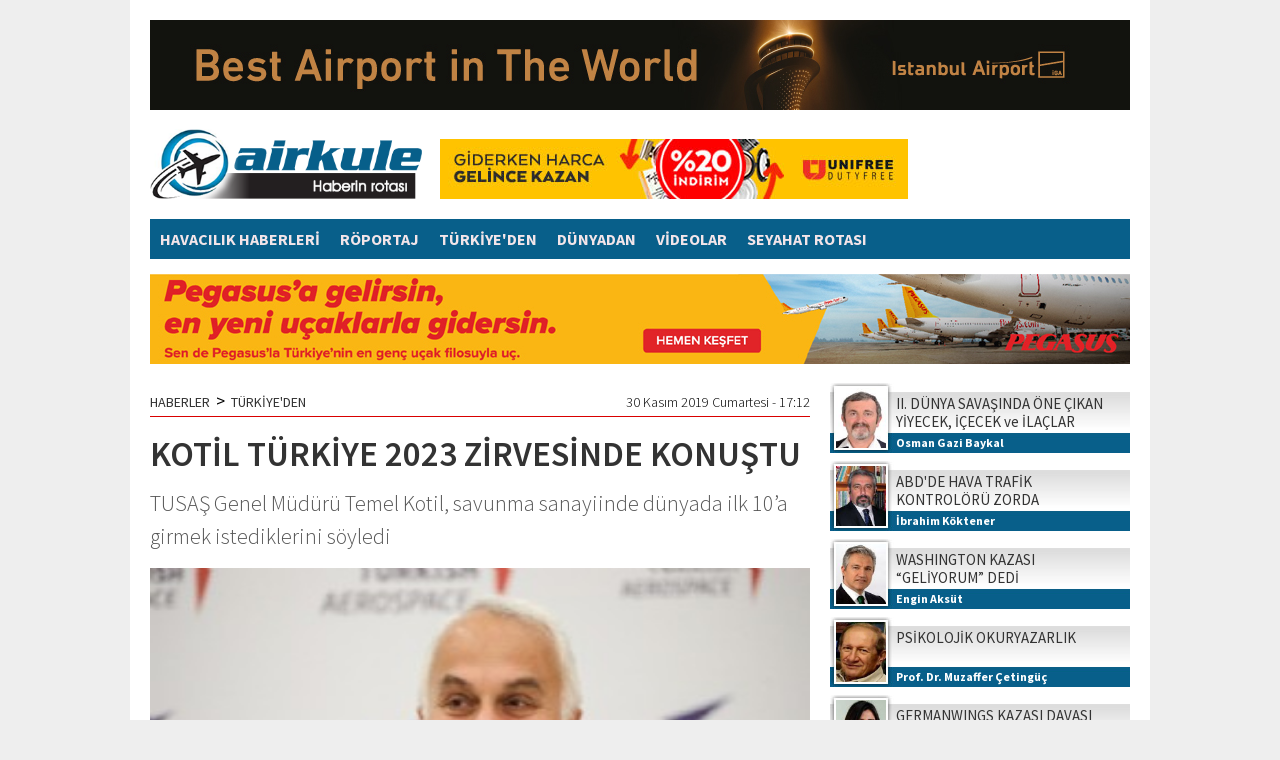

--- FILE ---
content_type: text/html
request_url: https://www.airkule.com/haber/KOTIL-TURKIYE-2023-ZIRVESINDE-KONUSTU/34355
body_size: 14559
content:
<!DOCTYPE html>
<html>

<head>

<meta http-equiv="Content-Language" content="tr"/>
<meta http-equiv="Content-Type" content="text/html; charset=utf-8"/>
<meta name="robots" content="FOLLOW, INDEX" /> 

<title>KOTİL TÜRKİYE 2023 ZİRVESİNDE KONUŞTU</title>
<meta name="TITLE" content="KOTİL TÜRKİYE 2023 ZİRVESİNDE KONUŞTU"/>
<meta name="description" content="TUSAŞ Genel Müdürü Temel Kotil, savunma sanayiinde dünyada ilk 10’a girmek istediklerini söyledi    "/>

<meta name="keywords" content="Temel Kotil, TUSAŞ, Türkiye 2023 Zirvesi, Gökbey, Atak, Anka, MMU, Milli Muharip Uçak,"/>

<meta property="og:sitename" content="Airkule"/>
<meta property="og:title" content="KOTİL TÜRKİYE 2023 ZİRVESİNDE KONUŞTU"/>
<meta property="og:url" content="http://www.airkule.com/haber/KOTIL-TURKIYE-2023-ZIRVESINDE-KONUSTU/34355"/>

<link rel="canonical" href="https://www.airkule.com/haber/KOTIL-TURKIYE-2023-ZIRVESINDE-KONUSTU/34355" />

<link rel="image_src" href="https://www.airkule.com/haber_resim/temel%2Dkotil%2Didef2019%2Ejpg" />
<meta property="og:image" content="http://www.airkule.com/haber_resim/temel%2Dkotil%2Didef2019%2Ejpg"/>
<meta name="t_omni_pubdate" content="11/30/2019 17:12"/>
<meta name="pub_date" content="20191130"/>

<meta name="twitter:card" content="summary_large_image">
<meta name="twitter:site" content="@">
<meta name="twitter:title" content="KOTİL TÜRKİYE 2023 ZİRVESİNDE KONUŞTU">
<meta name="twitter:description" content="TUSAŞ Genel Müdürü Temel Kotil, savunma sanayiinde dünyada ilk 10’a girmek istediklerini söyledi">
<meta name="twitter:creator" content="@">
<meta name="twitter:image:src" content="http://www.airkule.com/haber_resim/temel-kotil-idef2019.jpg">
<meta name="twitter:domain" content="airkule.com">


<link rel="preconnect" href="https://fonts.gstatic.com">
<link href="https://fonts.googleapis.com/css2?family=Source+Sans+Pro:ital,wght@0,300;0,400;0,600;0,700;1,300;1,400;1,600;1,700&display=swap" rel="stylesheet">
<link href="https://fonts.googleapis.com/css?family=Encode+Sans+Condensed:900&display=swap&subset=latin-ext" rel="stylesheet">
<link rel="stylesheet" href="/js/swiper.min.css">
<link rel="stylesheet" href="/style.css?v=1/21/2026 4:01:52 AM">

<script type="text/javascript" src="/jwplayer/jwplayer.js" ></script>
<script type="text/javascript">jwplayer.key="lzeEUjhOgnRsfas4fWxb/hwcke4TWoCS886eHYmVH7CfVp3MjNkygg==";</script>

<script>
  (function(i,s,o,g,r,a,m){i['GoogleAnalyticsObject']=r;i[r]=i[r]||function(){
  (i[r].q=i[r].q||[]).push(arguments)},i[r].l=1*new Date();a=s.createElement(o),
  m=s.getElementsByTagName(o)[0];a.async=1;a.src=g;m.parentNode.insertBefore(a,m)
  })(window,document,'script','//www.google-analytics.com/analytics.js','ga');

  ga('create', 'UA-618656-3', 'auto');
  ga('send', 'pageview');

</script>
</head>

<body>
<div id="fb-root"></div>
<script>(function(d, s, id) {
  var js, fjs = d.getElementsByTagName(s)[0];
  if (d.getElementById(id)) {return;}
  js = d.createElement(s); js.id = id;
  js.src = "//connect.facebook.net/tr_TR/all.js#xfbml=1&appId=148246345249081";
  fjs.parentNode.insertBefore(js, fjs);
}(document, 'script', 'facebook-jssdk'));</script>


<div style="width:100%;">



  <div style="width:980px; padding:20px; margin:0 auto; background-color:#fff;">

<div style="margin-bottom:15px;"><a href="/showad.asp?id=261" target="_blank"><img src="/banner/20251013-iga-conde-1.jpg" border="0" alt="iGA-2025agt"></a></div>
    <div style="clear:both; height:80px;">
      <div style="float:left; width:270px;"><a href="/"><img alt="Airkule" src="/images/logo.png" style="height:70px;"></a></div>
      <div style="float:left; width:468px; height:60px; margin: 10px 0 10px 20px;"><a href="/showad.asp?id=194" target="_blank"><img src="/banner/09_468x60.jpg" border="0" alt="Unifree-2019"></a></div>
    </div>
    <div style="clear:both; background-color:#085F8A; height:40px; margin:10px 0 15px 0; width:100%;">

      <a href="/kategori/Havacilik-Haberleri/1/" class="menu">HAVACILIK HABERLERİ</a>

      <a href="/kategori/Roportaj/33/" class="menu">RÖPORTAJ</a>

      <a href="/kategori/Turkiye-den/2/" class="menu">TÜRKİYE'DEN</a>

      <a href="/kategori/Dunyadan/34/" class="menu">DÜNYADAN</a>

      <a href="/kategori/Videolar/25/" class="menu">VİDEOLAR</a>

      <a href="/kategori/Seyahat-Rotasi/35/" class="menu">SEYAHAT ROTASI</a>

    </div>
    <div style="margin-bottom:15px; text-align:center;"><a href="/showad.asp?id=258" target="_blank"><img src="/banner/20250923-flypgs-1.jpg" border="0" alt=""></a></div>


    <div style="clear:both;">
      <div style="float:left; width:660px;">

<SCRIPT language=javascript><!--
function changeFontSize(s) {
   var p = document.getElementsByTagName('p');
   for(i=0;i<p.length;i++) {
      if (p[i].style.fontSize == "") {p[i].style.fontSize = "14px";}
      p[i].style.fontSize = parseFloat(p[i].style.fontSize) + s + "px"
   }
}

function textCounter(field, countfield, maxlimit) {
if (field.value.length > maxlimit)
field.value = field.value.substring(0, maxlimit);
else 
countfield.value = maxlimit - field.value.length;
}

//-->
</script>

<div  style="width:660px; display:block; padding:5px 0px 20px 0px; overflow:hidden; background-color:#fff;">
  <div style="width:660px; padding:5px 0; font-weight:300; font-size:14px; margin-bottom:15px; border-bottom:1px solid #D90000; overflow:hidden;">
    <div style="float:left; font-weight:400;"><a href="/">HABERLER</a><span style="font-size:18px; line-height:14px; margin:0px 6px;">&gt;</span><a href="/kategori/Turkiye-den/2/">TÜRKİYE'DEN</a></div>
    <div style="float:right;">30 Kasım 2019 Cumartesi&nbsp;-&nbsp;17:12</div>
  </div>
  <div style="clear:both;"></div>
  <div id="haberdetaybaslik">
        <h1>KOTİL TÜRKİYE 2023 ZİRVESİNDE KONUŞTU</h1>
        <h2>TUSAŞ Genel Müdürü Temel Kotil, savunma sanayiinde dünyada ilk 10’a girmek istediklerini söyledi

</h2>
  </div>


  <div style="padding: 0px;">
    <div style="width:660px; padding:0px 0 10px 0;">
      <img  width="660" height="370" src="/haber_resim/temel-kotil-idef2019.jpg" border="0" alt="KOTİL TÜRKİYE 2023 ZİRVESİNDE KONUŞTU">
    </div>

    <div style="border-right:1px solid #ddd; width:50px; heght:120px; float:left; position:relative; padding:0 10px 0 0; margin:7px 10px 7px 0px;">
      <a href="https://www.facebook.com/sharer.php?u=http%3A%2F%2Fwww%2Eairkule%2Ecom%2Fhaber%2FKOTIL%2DTURKIYE%2D2023%2DZIRVESINDE%2DKONUSTU%2F34355" target="_blank" class="social_fb" style="display:block; width:50px; height:50px;"><img src="/images/i_facebook.png" alt="Facebook'ta Payla�" width="50"></a>
      <a href="https://twitter.com/intent/tweet?url=http://www.airkule.com/haber/KOTIL-TURKIYE-2023-ZIRVESINDE-KONUSTU/34355&text=KOT%C4%B0L T%C3%9CRK%C4%B0YE 2023 Z%C4%B0RVES%C4%B0NDE KONU%C5%9ETU&via=" target="_blank" class="social_tw" style="display:block; width:50px; height:50px;"><img src="/images/i_twitter.png" alt="Twitte'da Payla�" width="50"></a>
      <a href="https://plus.google.com/share?url=http://www.airkule.com/haber/KOTIL-TURKIYE-2023-ZIRVESINDE-KONUSTU/34355" class="social_go" target="_blank" style="display:block; width:50px; height:50px;"><img src="/images/i_google.png" alt="Google+'da Payla�" width="50"></a>
      <a href="/yazdir.asp?haberid=34355" class="social_pr" target="_blank" style="display:block; width:50px; height:50px;"><img src="/images/i_print.png" alt="Haberi Yazd�r" width="50"></a>
      <a href="javascript:changeFontSize(-2);" class="social_font" style="float:left; display:block; width:25px; height:25px;"><img src="/images/i_fontm.png" alt="Metni k���lt" width="25"></a>
      <a href="javascript:changeFontSize(2);" class="social_font" style="float:left; display:block; width:25px; height:25px;"><img src="/images/i_fontp.png" alt="Metni b�y�t" width="25"></a>
    </div>
    
    <div style="float:left; margin:10px 10px 2px 0;"><a href="/showad.asp?id=228" target="_blank"><img src="/banner/20250617-losev.jpg" border="0" alt="Losev-11"></a></div>
    
    <span id="contextual">
      <p style="font-size:18px; font-weight:400;"><p>TUSAŞ Genel M&uuml;d&uuml;r&uuml; Temel Kotil, T&uuml;rkiye2023 Zirvesi&rsquo;nde konuştu. Savunma Sanayii&rsquo;nde d&uuml;nyada ilk 10&rsquo;a girmek istediklerini s&ouml;yleyen Kotil, G&ouml;kbey 2021&rsquo;de satışta olacak. Milli Muharip U&ccedil;ağımız 2025&rsquo;de u&ccedil;acak. Savunma sekt&ouml;r&uuml;ne &ccedil;ok yoğun bir enerji harcıyoruz.. &nbsp;T&uuml;rkiye bu konuda katlanarak b&uuml;y&uuml;yor. &nbsp;&Uuml;r&uuml;nler tek tek ortaya &ccedil;ıkıyor&rdquo; dedi.</p>

<p><iframe frameborder="0" height="360" src="https://www.youtube.com/embed/t73XFivABx0" width="100%"></iframe></p>
</p>
    </span>


  

<div style="clear:both; height:10px;"></div>
  
    <table border="0" cellpadding="0" cellspacing="0" style="border-collapse: collapse" bordercolor="#111111" width="630">
      <tr>
        <td rowspan="2" width="40"><a href='/haber/AIR-FRANCE-IN-ODULLU-SARAPLARI/34354' target='_blank'><img border="0" src="/images/haber_prev.jpg"></a></td>
        <td colspan="2" width="250" height="25" align="left"><a href='/haber/AIR-FRANCE-IN-ODULLU-SARAPLARI/34354' target='_blank'><img border="0" src="/images/haber_prev1.jpg"></a></td>
        <td width="30">&nbsp;</td>
        <td colspan="2" width="250" height="25" align="right"><a href='/haber/BERLIN-BRANDENBURG-ICIN-SON-TARIH/34356' target='_blank'><img border="0" src="/images/haber_next1.jpg"></a></td>
        <td rowspan="2" width="40"><a href='/haber/BERLIN-BRANDENBURG-ICIN-SON-TARIH/34356' target='_blank'><img border="0" src="/images/haber_next.jpg"></a></td>
      </tr>
      <tr>
        <td width="10"></td>
        <td height="55" width="240">

<table border="0" cellspacing="0" style="border-collapse: collapse" bordercolor="#111111" width="240" cellpadding="0">
                  <tr>
                    <td valign="top" width="80" align="left"><a title="AIR FRANCE'IN ÖDÜLLÜ ŞARAPLARI" href='/haber/AIR-FRANCE-IN-ODULLU-SARAPLARI/34354' target='_blank'><img  alt="" border="0"  class="resim"  src="/haber_resim/thumb/20191130-airfrance-2k1.jpg" width="65" height="45"/></a></td>
                    <td valign="top" width="160" height="24" align="left"><a title="AIR FRANCE'IN ÖDÜLLÜ ŞARAPLARI" href='/haber/AIR-FRANCE-IN-ODULLU-SARAPLARI/34354' target='_blank' class="cokbas">AIR FRANCE'IN ÖDÜLLÜ ŞARAPLARI</a></td>
                  </tr>
</table>

        </td>
        <td height="55" width="30">&nbsp;</td>
        <td height="55" width="240">

<table border="0" cellspacing="0" style="border-collapse: collapse" bordercolor="#111111" width="240" cellpadding="0">
                  <tr>
                    <td valign="top" width="160" height="24" align="right"><a title="BERLİN BRANDENBURG İÇİN SON TARİH" href='/haber/BERLIN-BRANDENBURG-ICIN-SON-TARIH/34356' target='_blank' class="cokbas">BERLİN BRANDENBURG İÇİN SON TARİH</a></td>
                    <td valign="top" width="80" align="right"><a title="BERLİN BRANDENBURG İÇİN SON TARİH" href='/haber/BERLIN-BRANDENBURG-ICIN-SON-TARIH/34356' target='_blank'><img  alt="" border="0"  class="resim"  src="/haber_resim/thumb/20191201-berlin-brandenburgk1.jpg" width="65" height="45"/></a></td>
                  </tr>
</table>

        </td>
        <td width="10"></td>
      </tr>
    </table>









    <div style="clear:both; height:15px;"></div>
  </div>
</div>

<div style="clear:both; height:15px;"></div>



<div  style="width:660px; display:block; background:#FFFFFF;">

  <div style="background:#6F87B7; width:640px; height:26px; margin:0; padding:5px 10px 0 10px;">
    <div style="float:left; color:#fff; line-height:20px; font-size:15px;"><b>YORUMLAR</b></div>
    <div style="float:right; color:#fff; line-height:20px; font-size:12px;">&nbsp;Onay bekleyen yorum yok.</div>
  </div>
  
  <div style="padding:10px 15px 10px 15px;">

    <div style="clear:both; height:5px;"></div>
    <div style="">
    
<table border="0" cellpadding="0" cellspacing="0" style="border-collapse: collapse" bordercolor="#111111" width="630" id="AutoNumber33">
  <tr>
    <td valign="top" width="265">
    <font color="#808080">
    <img border="0" src="/images/yorum_ekle.jpg"><br>
    <font face="Arial" style="font-size: 11px">Küfür, hakaret içeren; dil, din, 
    ırk ayrımı yapan; yasalara aykırı ifade ve beyanda bulunan ve tamamı büyük 
    harflerle yazılan yorumlar yayınlanmayacaktır. <br>
    <b>Neleri kabul ediyorum:</b> IP 
    adresimin kaydedileceğini, adli makamlarca istenmesi durumunda ip adresimin 
    yetkililerle paylaşılacağını, yazılan yorumların sorumluluğunun tarafıma 
    ait olduğunu, yazımın, yetkililerce, fikrim sorulmaksızın yayından 
    kaldırılabileceğini bu siteye girdiğim andan itibaren kabul etmiş sayılırım.</font></font></td>
    <td valign="top" width="15">&nbsp;</td>
    <td valign="top" width="350" align="right">
    <iframe src='/yorumekle.asp?id=34355&tur=h' id="yorumframe" border=0 marginheight=0 marginwidth=0 scrolling=no frameborder=0 framespacing=0 width='350' height='195' border='0' name="I1"></iframe>
    </td>
  </tr>
</table>
    </div>          
    <div style="clear:both; height:15px;"></div>
    <div style="">


    <br>
    <font face="Trebuchet MS" color="#000000" size="2">Bu haber henüz yorumlanmamış...</font>
    <br><br>



    </div>
  </div>
</div>



<div style="clear:both; height:20px;"></div>



<div  style="width:660px; display:block; background:#FFFFFF;">
  <div style="background:#6F87B7; width:640px; height:26px; margin:0; padding:5px 10px 0 10px;">
    <div style="float:left; color:#fff; line-height:20px; font-size:15px;"><b>FACEBOOK YORUM</b></div>
    <div style="float:right; color:#fff; line-height:20px; font-size:12px;">Yorumlarınızı Facebook hesabınız 
		üzerinden yapın hemen onaylansın...</div>
  </div>
  
  <div style="padding:10px 15px 10px 15px;">
    <div class="fb-like" data-href="http://www.facebook.com/" data-send="false" data-width="630" data-show-faces="true"></div>
    <fb:comments href="http://www.airkule.com/haber/KOTIL-TURKIYE-2023-ZIRVESINDE-KONUSTU/34355" num_posts="5" width="630"></fb:comments>
  </div>
</div>









<div style="clear:both; height:20px;"></div>



<div  style="width:660px; display:block; background:#FFFFFF;">
  <div style="background:#6F87B7; width:640px; height:26px; margin:0; padding:5px 10px 0 10px;">
    <div style="float:left; color:#fff; line-height:20px; font-size:15px;"><b>KATEGORİDEKİ DİĞER HABERLER</b></div>
  </div>
  
  <div style="padding:10px 15px 10px 15px;">
                <table border="0" cellpadding="0" cellspacing="0" style="border-collapse: collapse" bordercolor="#111111" width="630" id="AutoNumber15" height="208">
                  <tr>

                    <td align="left" valign="top" width="188">
                    <table border="0" cellpadding="0" cellspacing="0" style="border-collapse: collapse" bordercolor="#111111" width="188">
                      <tr>
                        <td align="center" valign="top"><img border="0" src="/images/spacer.gif" height="8" width="1"></td>
                      </tr>
                      <tr>
                        <td align="center" valign="top"><a href='/haber/RESORT-TURIZM-KONGRESI-YAPILDI/34348' target='_blank'><img border="0" src="/haber_resim/20191128-turizm-kongre.jpg" width="188" height="105"/></a></td>
                      </tr>
                      <tr>
                        <td align="left" valign="top"><img border="0" src="/images/spacer.gif" height="6" width="1"></td>
                      </tr>
                      <tr>
                        <td align="left" valign="top"><a href='/haber/RESORT-TURIZM-KONGRESI-YAPILDI/34348' target='_blank' class="manaltbas"><b>RESORT TURİZM KONGRESİ YAPILDI</b></a></td>
                      </tr>
                      <tr>
                        <td align="left" valign="top"><img border="0" src="/images/spacer.gif" height="4" width="1"></td>
                      </tr>
                      <tr>
                        <td align="left" valign="top"><a href='/haber/RESORT-TURIZM-KONGRESI-YAPILDI/34348' target='_blank' class="manaltoz">Seyahat dünyasının önemli isimleri ‘9. Uluslararası Resort Turizm Kongresi'nde bir araya geldi</a></td>
                      </tr>
                    </table>
                    </td>
            
                    <td align="center" valign="top" width="23"><img border="0" src="/images/haber_devam_ara.jpg"></td>

                    <td align="left" valign="top" width="188">
                    <table border="0" cellpadding="0" cellspacing="0" style="border-collapse: collapse" bordercolor="#111111" width="188">
                      <tr>
                        <td align="center" valign="top"><img border="0" src="/images/spacer.gif" height="8" width="1"></td>
                      </tr>
                      <tr>
                        <td align="center" valign="top"><a href='/haber/TUSAS-TAN-10-BIN-FIDAN/34344' target='_blank'><img border="0" src="/haber_resim/20191127-tusas-orman2.jpg" width="188" height="105"/></a></td>
                      </tr>
                      <tr>
                        <td align="left" valign="top"><img border="0" src="/images/spacer.gif" height="6" width="1"></td>
                      </tr>
                      <tr>
                        <td align="left" valign="top"><a href='/haber/TUSAS-TAN-10-BIN-FIDAN/34344' target='_blank' class="manaltbas"><b>TUSAŞ'TAN 10 BİN FİDAN</b></a></td>
                      </tr>
                      <tr>
                        <td align="left" valign="top"><img border="0" src="/images/spacer.gif" height="4" width="1"></td>
                      </tr>
                      <tr>
                        <td align="left" valign="top"><a href='/haber/TUSAS-TAN-10-BIN-FIDAN/34344' target='_blank' class="manaltoz">TUSAŞ, Hatıra Ormanı projesi kapsamında 10 bin fidan dikiyor</a></td>
                      </tr>
                    </table>
                    </td>
            
                    <td align="center" valign="top" width="23"><img border="0" src="/images/haber_devam_ara.jpg"></td>

                    <td align="left" valign="top" width="188">
                    <table border="0" cellpadding="0" cellspacing="0" style="border-collapse: collapse" bordercolor="#111111" width="188">
                      <tr>
                        <td align="center" valign="top"><img border="0" src="/images/spacer.gif" height="8" width="1"></td>
                      </tr>
                      <tr>
                        <td align="center" valign="top"><a href='/haber/F-16-LAR-ANKARA-SEMALARINDA-UCACAK/34326' target='_blank'><img border="0" src="/haber_resim/f-16-6-manset.jpg" width="188" height="105"/></a></td>
                      </tr>
                      <tr>
                        <td align="left" valign="top"><img border="0" src="/images/spacer.gif" height="6" width="1"></td>
                      </tr>
                      <tr>
                        <td align="left" valign="top"><a href='/haber/F-16-LAR-ANKARA-SEMALARINDA-UCACAK/34326' target='_blank' class="manaltbas"><b>F-16'LAR ANKARA SEMALARINDA UÇACAK</b></a></td>
                      </tr>
                      <tr>
                        <td align="left" valign="top"><img border="0" src="/images/spacer.gif" height="4" width="1"></td>
                      </tr>
                      <tr>
                        <td align="left" valign="top"><a href='/haber/F-16-LAR-ANKARA-SEMALARINDA-UCACAK/34326' target='_blank' class="manaltoz">Savunma Sanayi Başkanlığı koordinesinde yürütülen bazı projeler kapsamında,  ...</a></td>
                      </tr>
                    </table>
                    </td>

                    </tr><tr><td colspan="5">&nbsp;</td></tr><tr>

                    <td align="left" valign="top" width="188">
                    <table border="0" cellpadding="0" cellspacing="0" style="border-collapse: collapse" bordercolor="#111111" width="188">
                      <tr>
                        <td align="center" valign="top"><img border="0" src="/images/spacer.gif" height="8" width="1"></td>
                      </tr>
                      <tr>
                        <td align="center" valign="top"><a href='/haber/ERSOY-PILOTLUK-YASAM-BICIMIDIR/34324' target='_blank'><img border="0" src="/haber_resim/20191124-hmuratersoy-1.jpg" width="188" height="105"/></a></td>
                      </tr>
                      <tr>
                        <td align="left" valign="top"><img border="0" src="/images/spacer.gif" height="6" width="1"></td>
                      </tr>
                      <tr>
                        <td align="left" valign="top"><a href='/haber/ERSOY-PILOTLUK-YASAM-BICIMIDIR/34324' target='_blank' class="manaltbas"><b>ERSOY: PİLOTLUK YAŞAM BİÇİMİDİR</b></a></td>
                      </tr>
                      <tr>
                        <td align="left" valign="top"><img border="0" src="/images/spacer.gif" height="4" width="1"></td>
                      </tr>
                      <tr>
                        <td align="left" valign="top"><a href='/haber/ERSOY-PILOTLUK-YASAM-BICIMIDIR/34324' target='_blank' class="manaltoz">TALPA Başkanı Hüseyin Murat Ersoy, Habertürk TV'de yayınlanan Airport programına konuk oldu</a></td>
                      </tr>
                    </table>
                    </td>
            
                    <td align="center" valign="top" width="23"><img border="0" src="/images/haber_devam_ara.jpg"></td>

                    <td align="left" valign="top" width="188">
                    <table border="0" cellpadding="0" cellspacing="0" style="border-collapse: collapse" bordercolor="#111111" width="188">
                      <tr>
                        <td align="center" valign="top"><img border="0" src="/images/spacer.gif" height="8" width="1"></td>
                      </tr>
                      <tr>
                        <td align="center" valign="top"><a href='/haber/RUSYA-TURKIYE-ARASINDA-GORUSME/34323' target='_blank'><img border="0" src="/haber_resim/20191124-MS-21-300.jpg" width="188" height="105"/></a></td>
                      </tr>
                      <tr>
                        <td align="left" valign="top"><img border="0" src="/images/spacer.gif" height="6" width="1"></td>
                      </tr>
                      <tr>
                        <td align="left" valign="top"><a href='/haber/RUSYA-TURKIYE-ARASINDA-GORUSME/34323' target='_blank' class="manaltbas"><b>RUSYA-TÜRKİYE ARASINDA GÖRÜŞME</b></a></td>
                      </tr>
                      <tr>
                        <td align="left" valign="top"><img border="0" src="/images/spacer.gif" height="4" width="1"></td>
                      </tr>
                      <tr>
                        <td align="left" valign="top"><a href='/haber/RUSYA-TURKIYE-ARASINDA-GORUSME/34323' target='_blank' class="manaltoz">Birleşik Uçak Şirketi Başkanı Yuriy Slyusar, Rusya ve Türkiye arasında  ...</a></td>
                      </tr>
                    </table>
                    </td>
            
                    <td align="center" valign="top" width="23"><img border="0" src="/images/haber_devam_ara.jpg"></td>

                    <td align="left" valign="top" width="188">
                    <table border="0" cellpadding="0" cellspacing="0" style="border-collapse: collapse" bordercolor="#111111" width="188">
                      <tr>
                        <td align="center" valign="top"><img border="0" src="/images/spacer.gif" height="8" width="1"></td>
                      </tr>
                      <tr>
                        <td align="center" valign="top"><a href='/haber/BASKAN-ISTANBUL-HAVALIMANI-NI-GEZDI/34317' target='_blank'><img border="0" src="/haber_resim/20191122-guatemala.jpg" width="188" height="105"/></a></td>
                      </tr>
                      <tr>
                        <td align="left" valign="top"><img border="0" src="/images/spacer.gif" height="6" width="1"></td>
                      </tr>
                      <tr>
                        <td align="left" valign="top"><a href='/haber/BASKAN-ISTANBUL-HAVALIMANI-NI-GEZDI/34317' target='_blank' class="manaltbas"><b>BAŞKAN İSTANBUL HAVALİMANI'NI GEZDİ</b></a></td>
                      </tr>
                      <tr>
                        <td align="left" valign="top"><img border="0" src="/images/spacer.gif" height="4" width="1"></td>
                      </tr>
                      <tr>
                        <td align="left" valign="top"><a href='/haber/BASKAN-ISTANBUL-HAVALIMANI-NI-GEZDI/34317' target='_blank' class="manaltoz">Guatemala Devlet Başkanı Jimmy Morales, eşi Patricia de Morales ile birlikte  ...</a></td>
                      </tr>
                    </table>
                    </td>

                    </tr><tr><td colspan="5">&nbsp;</td></tr><tr>

                    <td align="left" valign="top" width="188">
                    <table border="0" cellpadding="0" cellspacing="0" style="border-collapse: collapse" bordercolor="#111111" width="188">
                      <tr>
                        <td align="center" valign="top"><img border="0" src="/images/spacer.gif" height="8" width="1"></td>
                      </tr>
                      <tr>
                        <td align="center" valign="top"><a href='/haber/-UFS-TITIZ-GOREVDE/34316' target='_blank'><img border="0" src="/haber_resim/ROB-600x354 (1).jpg" width="188" height="105"/></a></td>
                      </tr>
                      <tr>
                        <td align="left" valign="top"><img border="0" src="/images/spacer.gif" height="6" width="1"></td>
                      </tr>
                      <tr>
                        <td align="left" valign="top"><a href='/haber/-UFS-TITIZ-GOREVDE/34316' target='_blank' class="manaltbas"><b>''UFS TİTİZ'' GÖREVDE</b></a></td>
                      </tr>
                      <tr>
                        <td align="left" valign="top"><img border="0" src="/images/spacer.gif" height="4" width="1"></td>
                      </tr>
                      <tr>
                        <td align="left" valign="top"><a href='/haber/-UFS-TITIZ-GOREVDE/34316' target='_blank' class="manaltoz">Temizlik robotu olarak geliştirilen, “UFS Titiz”, İstanbul Havalimanı’nda göreve başladı</a></td>
                      </tr>
                    </table>
                    </td>
            
                    <td align="center" valign="top" width="23"><img border="0" src="/images/haber_devam_ara.jpg"></td>

                    <td align="left" valign="top" width="188">
                    <table border="0" cellpadding="0" cellspacing="0" style="border-collapse: collapse" bordercolor="#111111" width="188">
                      <tr>
                        <td align="center" valign="top"><img border="0" src="/images/spacer.gif" height="8" width="1"></td>
                      </tr>
                      <tr>
                        <td align="center" valign="top"><a href='/haber/GERCEK-GIBI-TATBIKATLAR/34315' target='_blank'><img border="0" src="/haber_resim/20191122-tatbikat-1.jpg" width="188" height="105"/></a></td>
                      </tr>
                      <tr>
                        <td align="left" valign="top"><img border="0" src="/images/spacer.gif" height="6" width="1"></td>
                      </tr>
                      <tr>
                        <td align="left" valign="top"><a href='/haber/GERCEK-GIBI-TATBIKATLAR/34315' target='_blank' class="manaltbas"><b>GERÇEK GİBİ TATBİKATLAR</b></a></td>
                      </tr>
                      <tr>
                        <td align="left" valign="top"><img border="0" src="/images/spacer.gif" height="4" width="1"></td>
                      </tr>
                      <tr>
                        <td align="left" valign="top"><a href='/haber/GERCEK-GIBI-TATBIKATLAR/34315' target='_blank' class="manaltoz">Havalimanı Kurtarma ve Yangınla Mücadele (ARFF) koordinesinde gerçekleştirilen  ...</a></td>
                      </tr>
                    </table>
                    </td>
            
                    <td align="center" valign="top" width="23"><img border="0" src="/images/haber_devam_ara.jpg"></td>

                    <td align="left" valign="top" width="188">
                    <table border="0" cellpadding="0" cellspacing="0" style="border-collapse: collapse" bordercolor="#111111" width="188">
                      <tr>
                        <td align="center" valign="top"><img border="0" src="/images/spacer.gif" height="8" width="1"></td>
                      </tr>
                      <tr>
                        <td align="center" valign="top"><a href='/haber/HAVAS-PROJESI-FRIGORIFIK-ARAC-A-ODUL/34308' target='_blank'><img border="0" src="/haber_resim/20191120-havas-frigo.jpg" width="188" height="105"/></a></td>
                      </tr>
                      <tr>
                        <td align="left" valign="top"><img border="0" src="/images/spacer.gif" height="6" width="1"></td>
                      </tr>
                      <tr>
                        <td align="left" valign="top"><a href='/haber/HAVAS-PROJESI-FRIGORIFIK-ARAC-A-ODUL/34308' target='_blank' class="manaltbas"><b>HAVAŞ PROJESİ 'FRİGORİFİK ARAÇ'A ÖDÜL</b></a></td>
                      </tr>
                      <tr>
                        <td align="left" valign="top"><img border="0" src="/images/spacer.gif" height="4" width="1"></td>
                      </tr>
                      <tr>
                        <td align="left" valign="top"><a href='/haber/HAVAS-PROJESI-FRIGORIFIK-ARAC-A-ODUL/34308' target='_blank' class="manaltoz">Havaş’ın kargo operasyonlarında destek verdiği Katar Kargo, Atlas Lojistik  ...</a></td>
                      </tr>
                    </table>
                    </td>

                    </tr><tr><td colspan="5">&nbsp;</td></tr><tr>

                  </tr>
                </table>
  </div>
</div>
<div style="clear:both; height:20px;"></div>


      </div>
      <div style="float:left; width:300px;margin-left:20px;">
      
<script type="text/javascript">
// <![CDATA[
function yeni_nesne(){
     var nesneyarat;
     /*@cc_on @*/
     /*@if (@_jscript_version >= 5) try { nesneyarat = new ActiveXObject("Msxml2.XMLHTTP"); }
     catch (e) {
          try { nesneyarat = new ActiveXObject("Microsoft.XMLHTTP"); }
          catch (E) { nesneyarat = false; }
     }@end @*/
     if (!nesneyarat && typeof XMLHttpRequest!='undefined') {
      try {
       nesneyarat= new XMLHttpRequest();
      } catch (e) {
       nesneyarat=false;
      }
     }
     return nesneyarat;
}

function saghaberal(var1,var2,cikti,hedef) 
{
     var ekranayaz  = document.getElementById(cikti);
     var nesneiste = new yeni_nesne();
          nesneiste.open("post", hedef, true);
          nesneiste.setRequestHeader("Content-type", "application/x-www-form-urlencoded; charset=iso-8859-9");
          nesneiste.send(escape('ajaxvar1') +'='+ encodeURIComponent(var1) +'&'+escape('ajaxvar2') +'='+ encodeURIComponent(var2) );
          nesneiste.onreadystatechange = function() 
          {
               if (nesneiste.readyState == 4 && nesneiste.status == 200) 
               {
                    ekranayaz.innerHTML = nesneiste.responseText;
               }
               else { ekranayaz.innerHTML = ''; 
               }
          }
     return false;
} 

function changesaghaber(tur,gun,cikti)
			{
			 for(i=1;i<5;i++){document.getElementById('gun_'+tur+'_'+i).src='/images/gun'+i+'.jpg';}
			 if(gun==1){document.getElementById('gun_'+tur+'_1').src='/images/gun1a.jpg';}
			 if(gun==2){document.getElementById('gun_'+tur+'_2').src='/images/gun2a.jpg';}
			 if(gun==7){document.getElementById('gun_'+tur+'_3').src='/images/gun3a.jpg';}
			 if(gun==30){document.getElementById('gun_'+tur+'_4').src='/images/gun4a.jpg';}
			 saghaberal(tur,gun,cikti,'/sag_haberler2.asp');
			}

function changesag(id)
			{
			 for(i=1;i<21;i++){document.getElementById('gk_'+i).style.display='none';}
			 document.getElementById('gk_'+id).style.display='block';
			}


// ]]>
</script>

<div style="width:300px; height:70px; margin-bottom:8px; background-image:url(/images/yazar_bg.jpg);">
  <a href="/yazar/II-DUNYA-SAVASINDA-ONE-CIKAN-YIYECEK-ICECEK-ve-ILACLAR/2859">
  <div style="float:left; width:50px; height:70px; margin:5px 0 0 6px;"><img alt="Osman Gazi Baykal" width="50" height="60" style="" src="/images/yazar/osman-gazi-2018-martk.jpg"/></div>
  <div style="float:left; width:220px; margin:0 5px 0 10px;">
    <div style="height:35px; margin-top:12px; overflow:hidden; line-height:18px; font-size:15px;">II. DÜNYA SAVAŞINDA ÖNE ÇIKAN YİYECEK, İÇECEK ve İLAÇLAR</div>
    <div style="color:#fff; font-size:12px; font-weight:bold; height:25px; line-height:25px;">Osman Gazi Baykal</div>
  </div>
  </a>
</div>

<div style="width:300px; height:70px; margin-bottom:8px; background-image:url(/images/yazar_bg.jpg);">
  <a href="/yazar/ABD-DE-HAVA-TRAFIK-KONTROLORU-ZORDA/2854">
  <div style="float:left; width:50px; height:70px; margin:5px 0 0 6px;"><img alt="İbrahim Köktener" width="50" height="60" style="" src="/images/yazar/iKOKTENERk.jpg"/></div>
  <div style="float:left; width:220px; margin:0 5px 0 10px;">
    <div style="height:35px; margin-top:12px; overflow:hidden; line-height:18px; font-size:15px;">ABD'DE HAVA TRAFİK KONTROLÖRÜ ZORDA</div>
    <div style="color:#fff; font-size:12px; font-weight:bold; height:25px; line-height:25px;">İbrahim Köktener</div>
  </div>
  </a>
</div>

<div style="width:300px; height:70px; margin-bottom:8px; background-image:url(/images/yazar_bg.jpg);">
  <a href="/yazar/WASHINGTON-KAZASI-GELIYORUM-DEDI/2845">
  <div style="float:left; width:50px; height:70px; margin:5px 0 0 6px;"><img alt="Engin Aksüt" width="50" height="60" style="" src="/images/yazar/engin-aksuttttk.jpg"/></div>
  <div style="float:left; width:220px; margin:0 5px 0 10px;">
    <div style="height:35px; margin-top:12px; overflow:hidden; line-height:18px; font-size:15px;">WASHINGTON KAZASI “GELİYORUM” DEDİ</div>
    <div style="color:#fff; font-size:12px; font-weight:bold; height:25px; line-height:25px;">Engin Aksüt</div>
  </div>
  </a>
</div>

<div style="width:300px; height:70px; margin-bottom:8px; background-image:url(/images/yazar_bg.jpg);">
  <a href="/yazar/PSIKOLOJIK-OKURYAZARLIK/2840">
  <div style="float:left; width:50px; height:70px; margin:5px 0 0 6px;"><img alt="Prof. Dr. Muzaffer Çetingüç" width="50" height="60" style="" src="/images/yazar/radD76F4k.jpg"/></div>
  <div style="float:left; width:220px; margin:0 5px 0 10px;">
    <div style="height:35px; margin-top:12px; overflow:hidden; line-height:18px; font-size:15px;">PSİKOLOJİK OKURYAZARLIK</div>
    <div style="color:#fff; font-size:12px; font-weight:bold; height:25px; line-height:25px;">Prof. Dr. Muzaffer Çetingüç</div>
  </div>
  </a>
</div>

<div style="width:300px; height:70px; margin-bottom:8px; background-image:url(/images/yazar_bg.jpg);">
  <a href="/yazar/GERMANWINGS-KAZASI-DAVASI-SURUYOR/1380">
  <div style="float:left; width:50px; height:70px; margin:5px 0 0 6px;"><img alt="Tuğba İncel" width="50" height="60" style="" src="/images/yazar/tugba-incelk.jpg"/></div>
  <div style="float:left; width:220px; margin:0 5px 0 10px;">
    <div style="height:35px; margin-top:12px; overflow:hidden; line-height:18px; font-size:15px;">GERMANWINGS KAZASI DAVASI SÜRÜYOR</div>
    <div style="color:#fff; font-size:12px; font-weight:bold; height:25px; line-height:25px;">Tuğba İncel</div>
  </div>
  </a>
</div>

<div style="width:300px; height:70px; margin-bottom:8px; background-image:url(/images/yazar_bg.jpg);">
  <a href="/yazar/UCUZ-HAYATLAR/1300">
  <div style="float:left; width:50px; height:70px; margin:5px 0 0 6px;"><img alt="Faruk Sayılır" width="50" height="60" style="" src="/images/yazar/faruk sayilirk.jpg"/></div>
  <div style="float:left; width:220px; margin:0 5px 0 10px;">
    <div style="height:35px; margin-top:12px; overflow:hidden; line-height:18px; font-size:15px;">UCUZ HAYATLAR</div>
    <div style="color:#fff; font-size:12px; font-weight:bold; height:25px; line-height:25px;">Faruk Sayılır</div>
  </div>
  </a>
</div>

<div style="margin-bottom:20px;"><a href="/showad.asp?id=240" target="_blank"><img src="/banner/20230602-digital.jpg" border="0" alt="digitaldalga"></a></div>


<div style="background-color:#075F8A; height:33px; padding-left:10px; margin-bottom:5px; line-height:33px; font-size:18px; color:#fff;">ÇOK OKUNANLAR</div>
<div style="border-bottom:3px solid #666; height:28px;">
  <div style="float:left;"><a href="javascript:changesaghaber('cok',1,'divcok');"><img id="gun_cok_1" src="/images/gun1a.jpg"></a></div>
  <div style="float:left;"><a href="javascript:changesaghaber('cok',2,'divcok');"><img id="gun_cok_2" src="/images/gun2.jpg"></a></div>
  <div style="float:left;"><a href="javascript:changesaghaber('cok',7,'divcok');"><img id="gun_cok_3" src="/images/gun3.jpg"></a></div>
  <div style="float:left;"><a href="javascript:changesaghaber('cok',30,'divcok');"><img id="gun_cok_4" src="/images/gun4.jpg"></a></div>
</div>
<div id="divcok">
<div style="height:5px; clear:both;"></div>

<a title="DANİMARKA F-16'LARI EMEKLİ ETTİ" href='/haber/DANIMARKA-F-16-LARI-EMEKLI-ETTI/45495' target='_blank' style="border-bottom:1px solid #ccc; margin-bottom:7px; padding-bottom:7px; display:block; height:36px;">
  <div style="float:left; width:74px;"><img  alt="" border="0"  class="resim2"  src="/haber_resim/thumb/DANIMARKA-F-16-LARI-EMEKLI-ETTI-45495k1.jpg" style="height:36px;"/></div>
  <div style="float:left; width:220px;">DANİMARKA F-16'LARI EMEKLİ ETTİ</div>
</a>

<a title="TAV AKADEMİ YETKİLENDİRİLDİ" href='/haber/TAV-AKADEMI-YETKILENDIRILDI/45496' target='_blank' style="border-bottom:1px solid #ccc; margin-bottom:7px; padding-bottom:7px; display:block; height:36px;">
  <div style="float:left; width:74px;"><img  alt="" border="0"  class="resim2"  src="/haber_resim/thumb/TAV-AKADEMI-YETKILENDIRILDI--45496k1.jpg" style="height:36px;"/></div>
  <div style="float:left; width:220px;">TAV AKADEMİ YETKİLENDİRİLDİ</div>
</a>

<a title="SHAQUILLE O’NEAL İSTANBUL'DA" href='/haber/SHAQUILLE-ONEAL-ISTANBUL-DA/45497' target='_blank' style="border-bottom:1px solid #ccc; margin-bottom:7px; padding-bottom:7px; display:block; height:36px;">
  <div style="float:left; width:74px;"><img  alt="" border="0"  class="resim2"  src="/haber_resim/thumb/SHAQUILLE-ONEAL-ISTANBUL-DA-45497k1.jpg" style="height:36px;"/></div>
  <div style="float:left; width:220px;">SHAQUILLE O’NEAL İSTANBUL'DA</div>
</a>

<a title="OTONOM TRAKTÖRLER GÖREVDE" href='/haber/OTONOM-TRAKTORLER-GOREVDE/45498' target='_blank' style="border-bottom:1px solid #ccc; margin-bottom:7px; padding-bottom:7px; display:block; height:36px;">
  <div style="float:left; width:74px;"><img  alt="" border="0"  class="resim2"  src="/haber_resim/thumb/OTONOM-TRAKTORLER-GOREVDE-45498k1.jpg" style="height:36px;"/></div>
  <div style="float:left; width:220px;">OTONOM TRAKTÖRLER GÖREVDE</div>
</a>

</div>


  <tr>
    <td><img border="0" src="/images/spacer.gif" width="1" height="15"></td>
  </tr>

  <tr>
    <td bgcolor="#075F8A" height="33"><font face="Trebuchet MS" style="font-size: 18px" color="#FFFFFF">&nbsp;&nbsp;FOTO GALERİ</font></td>
  </tr>
  <tr>
    <td><img border="0" src="/images/spacer.gif" width="1" height="2"></td>
  </tr>
<script type="text/javascript">
function chsaggal(man,tur)
{
 for(i=1;i<11;i++)
  {
  document.getElementById("g_"+tur+"_man"+i).style.display='none';
  document.getElementById("g_"+tur+"_but"+i).src='/images/r'+i+'.jpg';
  }
 document.getElementById("g_"+tur+"_man"+man).style.display='block';
 document.getElementById("g_"+tur+"_but"+man).src='/images/r'+man+'a.jpg';
}
    </script>
  <tr>
    <td bgcolor="#000000" align="left" height="210" valign="top">

<div style="display:block;" id="g_1_man1" name="g_1_man1">			
<div style="width:300px; height:210px; float:left;">
 <div style="position:absolute; height:210px; width:300px;"><a href="/galeri/SINGAPUR-AIRSHOW-2020/104" target="_blank"><img alt="SİNGAPUR AIRSHOW-2020" border="0" src="/galeri_photo/rad22949.jpg" width="300" height="210"/></a></div>
 <div class="sagmansetbaslik2"><h2>SİNGAPUR AIRSHOW-2020</h2></div>
</div>
</div>

<div style="display:none;" id="g_1_man2" name="g_1_man2">			
<div style="width:300px; height:210px; float:left;">
 <div style="position:absolute; height:210px; width:300px;"><a href="/galeri/FOTOGRAFLARLA-BUYUK-GOC-/103" target="_blank"><img alt="FOTOĞRAFLARLA ''BÜYÜK GÖÇ''" border="0" src="/galeri_photo/rad8E2E4.jpg" width="300" height="210"/></a></div>
 <div class="sagmansetbaslik2"><h2>FOTOĞRAFLARLA ''BÜYÜK GÖÇ''</h2></div>
</div>
</div>

<div style="display:none;" id="g_1_man3" name="g_1_man3">			
<div style="width:300px; height:210px; float:left;">
 <div style="position:absolute; height:210px; width:300px;"><a href="/galeri/THY-UCAGINDA-DOGUM/102" target="_blank"><img alt="THY UÇAĞINDA DOĞUM" border="0" src="/galeri_photo/rad2433F.jpg" width="300" height="210"/></a></div>
 <div class="sagmansetbaslik2"><h2>THY UÇAĞINDA DOĞUM</h2></div>
</div>
</div>

<div style="display:none;" id="g_1_man4" name="g_1_man4">			
<div style="width:300px; height:210px; float:left;">
 <div style="position:absolute; height:210px; width:300px;"><a href="/galeri/Istanbul-a-tanitim-icin-getirilen-A220-den-fotograflar/101" target="_blank"><img alt="İstanbul'a tanıtım için getirilen A220'den fotoğraflar" border="0" src="/galeri_photo/radD7DA4.jpg" width="300" height="210"/></a></div>
 <div class="sagmansetbaslik2"><h2>İstanbul'a tanıtım için getirilen A220'den fotoğraflar</h2></div>
</div>
</div>

<div style="display:none;" id="g_1_man5" name="g_1_man5">			
<div style="width:300px; height:210px; float:left;">
 <div style="position:absolute; height:210px; width:300px;"><a href="/galeri/SINGAPUR-FUARDAN-FOTOGRAFLAR/100" target="_blank"><img alt="SİNGAPUR FUARDAN FOTOĞRAFLAR" border="0" src="/galeri_photo/rad713BD.jpg" width="300" height="210"/></a></div>
 <div class="sagmansetbaslik2"><h2>SİNGAPUR FUARDAN FOTOĞRAFLAR</h2></div>
</div>
</div>

<div style="display:none;" id="g_1_man6" name="g_1_man6">			
<div style="width:300px; height:210px; float:left;">
 <div style="position:absolute; height:210px; width:300px;"><a href="/galeri/SIVRIHISAR-DAN-GORSEL-SOLEN/99" target="_blank"><img alt="SİVRİHİSAR'DAN GÖRSEL ŞÖLEN" border="0" src="/galeri_photo/rad7B61A.jpg" width="300" height="210"/></a></div>
 <div class="sagmansetbaslik2"><h2>SİVRİHİSAR'DAN GÖRSEL ŞÖLEN</h2></div>
</div>
</div>

<div style="display:none;" id="g_1_man7" name="g_1_man7">			
<div style="width:300px; height:210px; float:left;">
 <div style="position:absolute; height:210px; width:300px;"><a href="/galeri/26-NISAN-DUNYA-PILOTLAR-GUNU-BALOSU/98" target="_blank"><img alt="26 NİSAN DÜNYA PİLOTLAR GÜNÜ BALOSU" border="0" src="/galeri_photo/rad5FCD2.jpg" width="300" height="210"/></a></div>
 <div class="sagmansetbaslik2"><h2>26 NİSAN DÜNYA PİLOTLAR GÜNÜ BALOSU</h2></div>
</div>
</div>

<div style="display:none;" id="g_1_man8" name="g_1_man8">			
<div style="width:300px; height:210px; float:left;">
 <div style="position:absolute; height:210px; width:300px;"><a href="/galeri/HEZARFEN-HAVAALANI-NDA-TALPA-NIN-23-NISAN-PIKNIGI/97" target="_blank"><img alt="HEZARFEN HAVAALANI'NDA TALPA'NIN 23 NİSAN PİKNİĞİ" border="0" src="/galeri_photo/rad9AE57.jpg" width="300" height="210"/></a></div>
 <div class="sagmansetbaslik2"><h2>HEZARFEN HAVAALANI'NDA TALPA'NIN 23 NİSAN PİKNİĞİ</h2></div>
</div>
</div>

<div style="display:none;" id="g_1_man9" name="g_1_man9">			
<div style="width:300px; height:210px; float:left;">
 <div style="position:absolute; height:210px; width:300px;"><a href="/galeri/HAVAS-IN-COCUKLARI-HAVALIMANIYLA-TANISTI/96" target="_blank"><img alt="HAVAŞ'IN ÇOCUKLARI HAVALİMANIYLA TANIŞTI" border="0" src="/galeri_photo/radAEDFA.jpg" width="300" height="210"/></a></div>
 <div class="sagmansetbaslik2"><h2>HAVAŞ'IN ÇOCUKLARI HAVALİMANIYLA TANIŞTI</h2></div>
</div>
</div>

<div style="display:none;" id="g_1_man10" name="g_1_man10">			
<div style="width:300px; height:210px; float:left;">
 <div style="position:absolute; height:210px; width:300px;"><a href="/galeri/-AERO-FRIEDRICHSHAFEN-2-GUN/95" target="_blank"><img alt="  AERO FRIEDRICHSHAFEN 2.GÜN" border="0" src="/galeri_photo/radC8B47.jpg" width="300" height="210"/></a></div>
 <div class="sagmansetbaslik2"><h2>  AERO FRIEDRICHSHAFEN 2.GÜN</h2></div>
</div>
</div>

    </td>
  </tr>
  <tr>
    <td>
    <table border="0" cellpadding="0" cellspacing="0" style="border-collapse: collapse" bordercolor="#111111" width="300" height="30">
      <tr>

        <td><a href="/galeri/SINGAPUR-AIRSHOW-2020/104" target="_blank" onMouseOver="javascript:chsaggal(1,1);"><img border="0" src="/images/r1a.jpg" id="g_1_but1" name="g_1_but1"></a></td>

        <td><a href="/galeri/FOTOGRAFLARLA-BUYUK-GOC-/103" target="_blank" onMouseOver="javascript:chsaggal(2,1);"><img border="0" src="/images/r2.jpg" id="g_1_but2" name="g_1_but2"></a></td>

        <td><a href="/galeri/THY-UCAGINDA-DOGUM/102" target="_blank" onMouseOver="javascript:chsaggal(3,1);"><img border="0" src="/images/r3.jpg" id="g_1_but3" name="g_1_but3"></a></td>

        <td><a href="/galeri/Istanbul-a-tanitim-icin-getirilen-A220-den-fotograflar/101" target="_blank" onMouseOver="javascript:chsaggal(4,1);"><img border="0" src="/images/r4.jpg" id="g_1_but4" name="g_1_but4"></a></td>

        <td><a href="/galeri/SINGAPUR-FUARDAN-FOTOGRAFLAR/100" target="_blank" onMouseOver="javascript:chsaggal(5,1);"><img border="0" src="/images/r5.jpg" id="g_1_but5" name="g_1_but5"></a></td>

        <td><a href="/galeri/SIVRIHISAR-DAN-GORSEL-SOLEN/99" target="_blank" onMouseOver="javascript:chsaggal(6,1);"><img border="0" src="/images/r6.jpg" id="g_1_but6" name="g_1_but6"></a></td>

        <td><a href="/galeri/26-NISAN-DUNYA-PILOTLAR-GUNU-BALOSU/98" target="_blank" onMouseOver="javascript:chsaggal(7,1);"><img border="0" src="/images/r7.jpg" id="g_1_but7" name="g_1_but7"></a></td>

        <td><a href="/galeri/HEZARFEN-HAVAALANI-NDA-TALPA-NIN-23-NISAN-PIKNIGI/97" target="_blank" onMouseOver="javascript:chsaggal(8,1);"><img border="0" src="/images/r8.jpg" id="g_1_but8" name="g_1_but8"></a></td>

        <td><a href="/galeri/HAVAS-IN-COCUKLARI-HAVALIMANIYLA-TANISTI/96" target="_blank" onMouseOver="javascript:chsaggal(9,1);"><img border="0" src="/images/r9.jpg" id="g_1_but9" name="g_1_but9"></a></td>

        <td><a href="/galeri/-AERO-FRIEDRICHSHAFEN-2-GUN/95" target="_blank" onMouseOver="javascript:chsaggal(10,1);"><img border="0" src="/images/r10.jpg" id="g_1_but10" name="g_1_but10"></a></td>

      </tr>
    </table>
    </td>
  </tr>
  <tr>
    <td><img border="0" src="/images/spacer.gif" width="1" height="15"></td>
  </tr>

  <tr>
    <td bgcolor="#075F8A" height="33"><font face="Trebuchet MS" style="font-size: 18px" color="#FFFFFF">&nbsp;&nbsp;VİDEO GALERİ</font></td>
  </tr>
  <tr>
    <td><img border="0" src="/images/spacer.gif" width="1" height="2"></td>
  </tr>
  <tr>
    <td bgcolor="#000000" align="left" height="210" valign="top">

<div style="display:block;" id="g_2_man1" name="g_2_man1">			
<div style="width:300px; height:210px; float:left;">
 <div style="position:absolute; height:210px; width:300px;"><a href="/video/ENGELLERIN-ASILDIGI-HAVALIMANI/89" target="_blank"><img alt="ENGELLERİN AŞILDIĞI HAVALİMANI" border="0" src="/videoresim/ENGELLERIN-ASILDIGI-HAVALIMANI-38273.jpg" width="300" height="210"/></a></div>
 <div class="sagmansetbaslik2"><h2>ENGELLERİN AŞILDIĞI HAVALİMANI</h2></div>
</div>
</div>

<div style="display:none;" id="g_2_man2" name="g_2_man2">			
<div style="width:300px; height:210px; float:left;">
 <div style="position:absolute; height:210px; width:300px;"><a href="/video/BiR-ZAFER-ANITI-ISTANBUL-HAVALiMANI/88" target="_blank"><img alt="BiR ZAFER ANITI: ISTANBUL HAVALiMANI" border="0" src="/videoresim/20201226-iga-1.jpg" width="300" height="210"/></a></div>
 <div class="sagmansetbaslik2"><h2>BiR ZAFER ANITI: ISTANBUL HAVALiMANI</h2></div>
</div>
</div>

<div style="display:none;" id="g_2_man3" name="g_2_man3">			
<div style="width:300px; height:210px; float:left;">
 <div style="position:absolute; height:210px; width:300px;"><a href="/video/SINGAPUR-AIRLINES-DA-OFIS-OZLEMI/87" target="_blank"><img alt="SİNGAPUR AIRLINES'DA OFİS ÖZLEMİ" border="0" src="/videoresim/20201226-singapur.jpg" width="300" height="210"/></a></div>
 <div class="sagmansetbaslik2"><h2>SİNGAPUR AIRLINES'DA OFİS ÖZLEMİ</h2></div>
</div>
</div>

<div style="display:none;" id="g_2_man4" name="g_2_man4">			
<div style="width:300px; height:210px; float:left;">
 <div style="position:absolute; height:210px; width:300px;"><a href="/video/LUBNAN-A-FIRARIN-PERDE-ARKASI/86" target="_blank"><img alt="LÜBNAN'A FİRARIN PERDE ARKASI" border="0" src="/videoresim/20200107-kubi-2y.jpg" width="300" height="210"/></a></div>
 <div class="sagmansetbaslik2"><h2>LÜBNAN'A FİRARIN PERDE ARKASI</h2></div>
</div>
</div>

<div style="display:none;" id="g_2_man5" name="g_2_man5">			
<div style="width:300px; height:210px; float:left;">
 <div style="position:absolute; height:210px; width:300px;"><a href="/video/3-PIST-CALISMASI-HIZLA-SURUYOR/85" target="_blank"><img alt="3. PİST ÇALIŞMASI HIZLA SÜRÜYOR" border="0" src="/videoresim/20190710-iga-3pist4.jpg" width="300" height="210"/></a></div>
 <div class="sagmansetbaslik2"><h2>3. PİST ÇALIŞMASI HIZLA SÜRÜYOR</h2></div>
</div>
</div>

<div style="display:none;" id="g_2_man6" name="g_2_man6">			
<div style="width:300px; height:210px; float:left;">
 <div style="position:absolute; height:210px; width:300px;"><a href="/video/A330-BOYLE-BATIRILDI/84" target="_blank"><img alt="A330 BÖYLE BATIRILDI" border="0" src="/videoresim/devuçak.jpg" width="300" height="210"/></a></div>
 <div class="sagmansetbaslik2"><h2>A330 BÖYLE BATIRILDI</h2></div>
</div>
</div>

<div style="display:none;" id="g_2_man7" name="g_2_man7">			
<div style="width:300px; height:210px; float:left;">
 <div style="position:absolute; height:210px; width:300px;"><a href="/video/PAFIN-777-ILE-KOL-UCUSU-/83" target="_blank"><img alt="PAF’IN 777 İLE KOL UÇUŞU " border="0" src="/videoresim/airfrance.jpg" width="300" height="210"/></a></div>
 <div class="sagmansetbaslik2"><h2>PAF’IN 777 İLE KOL UÇUŞU </h2></div>
</div>
</div>

<div style="display:none;" id="g_2_man8" name="g_2_man8">			
<div style="width:300px; height:210px; float:left;">
 <div style="position:absolute; height:210px; width:300px;"><a href="/video/KABIN-MEMURLARI-KENDILERINI-ANLATTI/82" target="_blank"><img alt="KABİN MEMURLARI KENDİLERİNİ ANLATTI" border="0" src="/videoresim/kabinanaW397F.jpg" width="300" height="210"/></a></div>
 <div class="sagmansetbaslik2"><h2>KABİN MEMURLARI KENDİLERİNİ ANLATTI</h2></div>
</div>
</div>

<div style="display:none;" id="g_2_man9" name="g_2_man9">			
<div style="width:300px; height:210px; float:left;">
 <div style="position:absolute; height:210px; width:300px;"><a href="/video/A340-LARIN-NEFES-KESEN-KOL-UCUSU/81" target="_blank"><img alt="A340'LARIN NEFES KESEN KOL UÇUŞU" border="0" src="/videoresim/koluçuşu.jpg" width="300" height="210"/></a></div>
 <div class="sagmansetbaslik2"><h2>A340'LARIN NEFES KESEN KOL UÇUŞU</h2></div>
</div>
</div>

<div style="display:none;" id="g_2_man10" name="g_2_man10">			
<div style="width:300px; height:210px; float:left;">
 <div style="position:absolute; height:210px; width:300px;"><a href="/video/HELIKOPTER-NEHRE-INDI/80" target="_blank"><img alt="HELİKOPTER NEHRE İNDİ" border="0" src="/videoresim/helikopter-nehir1_tepe.jpg" width="300" height="210"/></a></div>
 <div class="sagmansetbaslik2"><h2>HELİKOPTER NEHRE İNDİ</h2></div>
</div>
</div>

    </td>
  </tr>
  <tr>
    <td>
    <table border="0" cellpadding="0" cellspacing="0" style="border-collapse: collapse" bordercolor="#111111" width="300" height="30">
      <tr>

        <td><a href="/video/ENGELLERIN-ASILDIGI-HAVALIMANI/89" target="_blank" onMouseOver="javascript:chsaggal(1,2);"><img border="0" src="/images/r1a.jpg" id="g_2_but1" name="g_2_but1"></a></td>

        <td><a href="/video/BiR-ZAFER-ANITI-ISTANBUL-HAVALiMANI/88" target="_blank" onMouseOver="javascript:chsaggal(2,2);"><img border="0" src="/images/r2.jpg" id="g_2_but2" name="g_2_but2"></a></td>

        <td><a href="/video/SINGAPUR-AIRLINES-DA-OFIS-OZLEMI/87" target="_blank" onMouseOver="javascript:chsaggal(3,2);"><img border="0" src="/images/r3.jpg" id="g_2_but3" name="g_2_but3"></a></td>

        <td><a href="/video/LUBNAN-A-FIRARIN-PERDE-ARKASI/86" target="_blank" onMouseOver="javascript:chsaggal(4,2);"><img border="0" src="/images/r4.jpg" id="g_2_but4" name="g_2_but4"></a></td>

        <td><a href="/video/3-PIST-CALISMASI-HIZLA-SURUYOR/85" target="_blank" onMouseOver="javascript:chsaggal(5,2);"><img border="0" src="/images/r5.jpg" id="g_2_but5" name="g_2_but5"></a></td>

        <td><a href="/video/A330-BOYLE-BATIRILDI/84" target="_blank" onMouseOver="javascript:chsaggal(6,2);"><img border="0" src="/images/r6.jpg" id="g_2_but6" name="g_2_but6"></a></td>

        <td><a href="/video/PAFIN-777-ILE-KOL-UCUSU-/83" target="_blank" onMouseOver="javascript:chsaggal(7,2);"><img border="0" src="/images/r7.jpg" id="g_2_but7" name="g_2_but7"></a></td>

        <td><a href="/video/KABIN-MEMURLARI-KENDILERINI-ANLATTI/82" target="_blank" onMouseOver="javascript:chsaggal(8,2);"><img border="0" src="/images/r8.jpg" id="g_2_but8" name="g_2_but8"></a></td>

        <td><a href="/video/A340-LARIN-NEFES-KESEN-KOL-UCUSU/81" target="_blank" onMouseOver="javascript:chsaggal(9,2);"><img border="0" src="/images/r9.jpg" id="g_2_but9" name="g_2_but9"></a></td>

        <td><a href="/video/HELIKOPTER-NEHRE-INDI/80" target="_blank" onMouseOver="javascript:chsaggal(10,2);"><img border="0" src="/images/r10.jpg" id="g_2_but10" name="g_2_but10"></a></td>

      </tr>
    </table>
    </td>
  </tr>
  <tr>
    <td><img border="0" src="/images/spacer.gif" width="1" height="15"></td>
  </tr>

  <tr>
    <td bgcolor="#075F8A" height="33"><font face="Trebuchet MS" style="font-size: 18px" color="#FFFFFF">&nbsp;&nbsp;GÜNÜN MANŞETLERİ</font></td>
  </tr>
  <tr>
    <td bgcolor="#EEEEEE">
<table border="0" cellpadding="0" cellspacing="0" style="border-collapse: collapse" bordercolor="#111111" width="300">
  <tr>
    <td width="300" colspan="3"><img border="0" src="/images/spacer.gif" width="1" height="10"></td>
  </tr>
  <tr>
    <td width="10">&nbsp;</td>
    <td width="280">
<table border="0" cellpadding="0" cellspacing="0" style="border-collapse: collapse" width="280">
		  <tr>

<tr>
            <td width="280" valign="top">
<table border="0" cellspacing="0" style="border-collapse: collapse" bordercolor="#111111" width="280" cellpadding="0">
                  <tr>
                    <td valign="top" width="52"><a title="OTONOM TRAKTÖRLER GÖREVDE" href='/haber/OTONOM-TRAKTORLER-GOREVDE/45498' target='_blank'><img  alt="" border="0"  class="resim2"  src="/haber_resim/thumb/OTONOM-TRAKTORLER-GOREVDE-45498k1.jpg" width="35" height="24"/></a></td>
                    <td valign="top" width="228" height="24" align="left"><a title="OTONOM TRAKTÖRLER GÖREVDE" href='/haber/OTONOM-TRAKTORLER-GOREVDE/45498' target='_blank' class="link11bb">OTONOM TRAKTÖRLER GÖREVDE</a></td>
                  </tr>
</table>
            </td>
</tr>

<tr>
<td width="280" valign="center" height="11"><img border="0" src="/images/tab_ara.jpg" width="280" height="5"></td>
</tr>

<tr>
            <td width="280" valign="top">
<table border="0" cellspacing="0" style="border-collapse: collapse" bordercolor="#111111" width="280" cellpadding="0">
                  <tr>
                    <td valign="top" width="52"><a title="SHAQUILLE O’NEAL İSTANBUL'DA" href='/haber/SHAQUILLE-ONEAL-ISTANBUL-DA/45497' target='_blank'><img  alt="" border="0"  class="resim2"  src="/haber_resim/thumb/SHAQUILLE-ONEAL-ISTANBUL-DA-45497k1.jpg" width="35" height="24"/></a></td>
                    <td valign="top" width="228" height="24" align="left"><a title="SHAQUILLE O’NEAL İSTANBUL'DA" href='/haber/SHAQUILLE-ONEAL-ISTANBUL-DA/45497' target='_blank' class="link11bb">SHAQUILLE O'NEAL İSTANBUL'DA</a></td>
                  </tr>
</table>
            </td>
</tr>

<tr>
<td width="280" valign="center" height="11"><img border="0" src="/images/tab_ara.jpg" width="280" height="5"></td>
</tr>

<tr>
            <td width="280" valign="top">
<table border="0" cellspacing="0" style="border-collapse: collapse" bordercolor="#111111" width="280" cellpadding="0">
                  <tr>
                    <td valign="top" width="52"><a title="TAV AKADEMİ YETKİLENDİRİLDİ" href='/haber/TAV-AKADEMI-YETKILENDIRILDI/45496' target='_blank'><img  alt="" border="0"  class="resim2"  src="/haber_resim/thumb/TAV-AKADEMI-YETKILENDIRILDI--45496k1.jpg" width="35" height="24"/></a></td>
                    <td valign="top" width="228" height="24" align="left"><a title="TAV AKADEMİ YETKİLENDİRİLDİ" href='/haber/TAV-AKADEMI-YETKILENDIRILDI/45496' target='_blank' class="link11bb">TAV AKADEMİ YETKİLENDİRİLDİ</a></td>
                  </tr>
</table>
            </td>
</tr>

<tr>
<td width="280" valign="center" height="11"><img border="0" src="/images/tab_ara.jpg" width="280" height="5"></td>
</tr>

<tr>
            <td width="280" valign="top">
<table border="0" cellspacing="0" style="border-collapse: collapse" bordercolor="#111111" width="280" cellpadding="0">
                  <tr>
                    <td valign="top" width="52"><a title="DANİMARKA F-16'LARI EMEKLİ ETTİ" href='/haber/DANIMARKA-F-16-LARI-EMEKLI-ETTI/45495' target='_blank'><img  alt="" border="0"  class="resim2"  src="/haber_resim/thumb/DANIMARKA-F-16-LARI-EMEKLI-ETTI-45495k1.jpg" width="35" height="24"/></a></td>
                    <td valign="top" width="228" height="24" align="left"><a title="DANİMARKA F-16'LARI EMEKLİ ETTİ" href='/haber/DANIMARKA-F-16-LARI-EMEKLI-ETTI/45495' target='_blank' class="link11bb">DANİMARKA F-16'LARI EMEKLİ ETTİ</a></td>
                  </tr>
</table>
            </td>
</tr>

<tr>
<td width="280" valign="center" height="11"><img border="0" src="/images/tab_ara.jpg" width="280" height="5"></td>
</tr>

<tr>
            <td width="280" valign="top">
<table border="0" cellspacing="0" style="border-collapse: collapse" bordercolor="#111111" width="280" cellpadding="0">
                  <tr>
                    <td valign="top" width="52"><a title="HAVA FOTOĞRAFÇILARINA DUYURU" href='/haber/HAVA-FOTOGRAFCILARINA-DUYURU/45494' target='_blank'><img  alt="" border="0"  class="resim2"  src="/haber_resim/thumb/HAVA-FOTOGRAFCILARINA-DUYURU-45494k1.jpg" width="35" height="24"/></a></td>
                    <td valign="top" width="228" height="24" align="left"><a title="HAVA FOTOĞRAFÇILARINA DUYURU" href='/haber/HAVA-FOTOGRAFCILARINA-DUYURU/45494' target='_blank' class="link11bb">HAVA FOTOĞRAFÇILARINA DUYURU</a></td>
                  </tr>
</table>
            </td>
</tr>

<tr>
<td width="280" valign="center" height="11"><img border="0" src="/images/tab_ara.jpg" width="280" height="5"></td>
</tr>

<tr>
            <td width="280" valign="top">
<table border="0" cellspacing="0" style="border-collapse: collapse" bordercolor="#111111" width="280" cellpadding="0">
                  <tr>
                    <td valign="top" width="52"><a title="ESENBOĞA'DA GÖRKEMLİ AÇILIŞ" href='/haber/ESENBOGA-DA-GORKEMLI-ACILIS/45493' target='_blank'><img  alt="" border="0"  class="resim2"  src="/haber_resim/thumb/ESENBOGA-DA-GORKEMLI-ACILIS-45493k1.jpg" width="35" height="24"/></a></td>
                    <td valign="top" width="228" height="24" align="left"><a title="ESENBOĞA'DA GÖRKEMLİ AÇILIŞ" href='/haber/ESENBOGA-DA-GORKEMLI-ACILIS/45493' target='_blank' class="link11bb">ESENBOĞA'DA GÖRKEMLİ AÇILIŞ</a></td>
                  </tr>
</table>
            </td>
</tr>

<tr>
<td width="280" valign="center" height="11"><img border="0" src="/images/tab_ara.jpg" width="280" height="5"></td>
</tr>

<tr>
            <td width="280" valign="top">
<table border="0" cellspacing="0" style="border-collapse: collapse" bordercolor="#111111" width="280" cellpadding="0">
                  <tr>
                    <td valign="top" width="52"><a title="SUPERJET 100 SERGİLENECEK" href='/haber/SUPERJET-100-SERGILENECEK/45492' target='_blank'><img  alt="" border="0"  class="resim2"  src="/haber_resim/thumb/SUPERJET-100-SERGILENECEK-45492k1.jpg" width="35" height="24"/></a></td>
                    <td valign="top" width="228" height="24" align="left"><a title="SUPERJET 100 SERGİLENECEK" href='/haber/SUPERJET-100-SERGILENECEK/45492' target='_blank' class="link11bb">SUPERJET 100 SERGİLENECEK</a></td>
                  </tr>
</table>
            </td>
</tr>

<tr>
<td width="280" valign="center" height="11"><img border="0" src="/images/tab_ara.jpg" width="280" height="5"></td>
</tr>

<tr>
            <td width="280" valign="top">
<table border="0" cellspacing="0" style="border-collapse: collapse" bordercolor="#111111" width="280" cellpadding="0">
                  <tr>
                    <td valign="top" width="52"><a title="'POWERBANK' KARARLARI" href='/haber/-POWERBANK-KARARLARI/45491' target='_blank'><img  alt="" border="0"  class="resim2"  src="/haber_resim/thumb/ABD-UCUSLARINA-TALEP-ARTTI-37930k1.jpg" width="35" height="24"/></a></td>
                    <td valign="top" width="228" height="24" align="left"><a title="'POWERBANK' KARARLARI" href='/haber/-POWERBANK-KARARLARI/45491' target='_blank' class="link11bb">'POWERBANK' KARARLARI</a></td>
                  </tr>
</table>
            </td>
</tr>

<tr>
<td width="280" valign="center" height="11"><img border="0" src="/images/tab_ara.jpg" width="280" height="5"></td>
</tr>

<tr>
            <td width="280" valign="top">
<table border="0" cellspacing="0" style="border-collapse: collapse" bordercolor="#111111" width="280" cellpadding="0">
                  <tr>
                    <td valign="top" width="52"><a title="İSG'DE KARLA MÜCADELE SÜRÜYOR" href='/haber/ISG-DE-KARLA-MUCADELE-SURUYOR/45490' target='_blank'><img  alt="" border="0"  class="resim2"  src="/haber_resim/thumb/ISG-DE-KARLA-MUCADELE-SURUYOR-45490k1.jpg" width="35" height="24"/></a></td>
                    <td valign="top" width="228" height="24" align="left"><a title="İSG'DE KARLA MÜCADELE SÜRÜYOR" href='/haber/ISG-DE-KARLA-MUCADELE-SURUYOR/45490' target='_blank' class="link11bb">İSG'DE KARLA MÜCADELE SÜRÜYOR</a></td>
                  </tr>
</table>
            </td>
</tr>

<tr>
<td width="280" valign="center" height="11"><img border="0" src="/images/tab_ara.jpg" width="280" height="5"></td>
</tr>

<tr>
            <td width="280" valign="top">
<table border="0" cellspacing="0" style="border-collapse: collapse" bordercolor="#111111" width="280" cellpadding="0">
                  <tr>
                    <td valign="top" width="52"><a title="İSG'DE KAPASİTE AZALTIMI" href='/haber/ISG-DE-KAPASITE-AZALTIMI/45489' target='_blank'><img  alt="" border="0"  class="resim2"  src="/haber_resim/thumb/ISG-DE-KAPASITE-AZALTIMI-45489k1.jpg" width="35" height="24"/></a></td>
                    <td valign="top" width="228" height="24" align="left"><a title="İSG'DE KAPASİTE AZALTIMI" href='/haber/ISG-DE-KAPASITE-AZALTIMI/45489' target='_blank' class="link11bb">İSG'DE KAPASİTE AZALTIMI</a></td>
                  </tr>
</table>
            </td>
</tr>

  </tr>
</table>
    </td>
    <td width="10">&nbsp;</td>
  </tr>
</table>
    </td>
  </tr>
  <tr>
    <td bgcolor="#EEEEEE"><img border="0" src="/images/spacer.gif" width="1" height="8"></td>
  </tr>
  <tr>
    <td><img border="0" src="/images/spacer.gif" width="1" height="15"></td>
  </tr>

  <tr>
    <td bgcolor="#075F8A" height="33"><font face="Trebuchet MS" style="font-size: 18px" color="#FFFFFF">&nbsp;&nbsp;UÇUŞ BİLGİLERİ</font></td>
  </tr>
  <tr>
    <td bgcolor="#EEEEEE">
    <img border="0" src="/images/spacer.gif" width="1" height="10"></td>
  </tr>
  <tr>
    <td bgcolor="#EEEEEE" align="center">
    <table border="1" cellspacing="0" bordercolor="#EEEEEE" width="280" cellpadding="0" style="border-collapse: collapse" bgcolor="#FFFFFF">
      <tr>
        <td width="120" rowspan="2"><img border="0" src="/images/ucus.jpg"></td>
        <td colspan="2" width="80" align="center" height="24" bgcolor="#FFFFFF">
        <font face="Arial" style="font-size: 11px; font-weight: 700">İç Hatlar</font></td>
        <td colspan="2" width="80" align="center" bgcolor="#FFFFFF">
        <font face="Arial" style="font-size: 11px; font-weight: 700">Dış Hatlar</font></td>
      </tr>
      <tr>
        <td width="40" align="center" height="24" bgcolor="#FFFFFF">
        <font face="Arial" style="font-size: 11px; font-weight: 700">Geliş</font></td>
        <td width="40" align="center" height="24" bgcolor="#FFFFFF">
        <font face="Arial" style="font-size: 11px; font-weight: 700">Gidiş</font></td>
        <td width="40" align="center" bgcolor="#FFFFFF">
        <font face="Arial" style="font-size: 11px; font-weight: 700">Geliş</font></td>
        <td width="40" align="center" bgcolor="#FFFFFF">
        <font face="Arial" style="font-size: 11px; font-weight: 700">Gidiş</font></td>
      </tr>
      <tr>
        <td width="120" height="28"><font face="Arial" style="font-size: 11px">&nbsp;&nbsp;İstanbul Havalimanı</font></td>
        <td width="40" align="center">
        <a target="_blank" href="https://www.istairport.com/tr/yolcu/ucus-bilgileri/gelen-ucuslar?{%22type%22=%22DOM%22,%22flight%22=%22%22,%22airport%22=%22%22,%22city%22=%22%22}"><img border="0" src="/images/ucus_but.jpg"></a></td>
        <td width="40" align="center">
        <a target="_blank" href="https://www.istairport.com/tr/yolcu/ucus-bilgileri/giden-ucuslar?{%22type%22=%22DOM%22,%22flight%22=%22%22,%22airport%22=%22%22,%22city%22=%22%22}"><img border="0" src="/images/ucus_but.jpg"></a></td>
        <td width="40" align="center">
        <a target="_blank" href="https://www.istairport.com/tr/yolcu/ucus-bilgileri/gelen-ucuslar?{%22type%22=%22INT%22,%22flight%22=%22%22,%22airport%22=%22%22,%22city%22=%22%22}"><img border="0" src="/images/ucus_but.jpg"></a></td>
        <td width="40" align="center">
        <a target="_blank" href="https://www.istairport.com/tr/yolcu/ucus-bilgileri/giden-ucuslar?{%22type%22=%22INT%22,%22flight%22=%22%22,%22airport%22=%22%22,%22city%22=%22%22}"><img border="0" src="/images/ucus_but.jpg"></a></td>
      </tr>
      <tr>
        <td width="120" height="28"><font face="Arial" style="font-size: 11px">&nbsp;&nbsp;Sabiha Gökçen</font></td>
        <td width="40" align="center">
        <a target="_blank" href="http://www.sabihagokcen.aero/yolcu-ve-ziyaretciler/ucus-bilgi-ekrani"><img border="0" src="/images/ucus_but.jpg"></a></td>
        <td width="40" align="center">
        <a target="_blank" href="http://www.sabihagokcen.aero/yolcu-ve-ziyaretciler/ucus-bilgi-ekrani"><img border="0" src="/images/ucus_but.jpg"></a></td>
        <td width="40" align="center">
        <a target="_blank" href="http://www.sabihagokcen.aero/yolcu-ve-ziyaretciler/ucus-bilgi-ekrani"><img border="0" src="/images/ucus_but.jpg"></a></td>
        <td width="40" align="center">
        <a target="_blank" href="http://www.sabihagokcen.aero/yolcu-ve-ziyaretciler/ucus-bilgi-ekrani"><img border="0" src="/images/ucus_but.jpg"></a></td>
      </tr>
      <tr>
        <td width="120" height="28"><font face="Arial" style="font-size: 11px">&nbsp; Ankara</font></td>
        <td width="40" align="center">
        <a target="_blank" href="http://www.esenbogaairport.com/tr-TR/Ucus_Bilgileri/Pages/Gelis2.aspx"><img border="0" src="/images/ucus_but.jpg"></a></td>
        <td width="40" align="center">
        <a target="_blank" href="http://www.esenbogaairport.com/tr-TR/Ucus_Bilgileri/Pages/Gidis2.aspx"><img border="0" src="/images/ucus_but.jpg"></a></td>
        <td width="40" align="center">
        <a target="_blank" href="http://www.esenbogaairport.com/tr-TR/Ucus_Bilgileri/Pages/Gelis.aspx"><img border="0" src="/images/ucus_but.jpg"></a></td>
        <td width="40" align="center">
        <a target="_blank" href="http://www.esenbogaairport.com/tr-TR/Ucus_Bilgileri/Pages/Gidis.aspx"><img border="0" src="/images/ucus_but.jpg"></a></td>
      </tr>
      <tr>
        <td width="120" height="28"><font face="Arial" style="font-size: 11px">&nbsp; Antalya</font></td>
        <td width="40" align="center">
        <a target="_blank" href="http://www.aytport.com/user/flight.asp?FLIGHT_TYPE=3"><img border="0" src="/images/ucus_but.jpg"></a></td>
        <td width="40" align="center">
        <a target="_blank" href="http://www.aytport.com/user/flight.asp?FLIGHT_TYPE=4"><img border="0" src="/images/ucus_but.jpg"></a></td>
        <td width="40" align="center">
        <a target="_blank" href="http://www.aytport.com/user/flight.asp?FLIGHT_TYPE=1"><img border="0" src="/images/ucus_but.jpg"></a></td>
        <td width="40" align="center">
        <a target="_blank" href="http://www.aytport.com/user/flight.asp?FLIGHT_TYPE=2"><img border="0" src="/images/ucus_but.jpg"></a></td>
      </tr>
    </table>
    </td>
  </tr>
  <tr>
    <td bgcolor="#EEEEEE"><img border="0" src="/images/spacer.gif" width="1" height="10"></td>
  </tr>
  <tr>
    <td><img border="0" src="/images/spacer.gif" width="1" height="15"></td>
  </tr>

  <tr>
    <td bgcolor="#075F8A" height="33"><font face="Trebuchet MS" style="font-size: 18px" color="#FFFFFF">&nbsp;&nbsp;HAVA DURUMU</font></td>
  </tr>

  <tr>
    <td bgcolor="#EEEEEE" align="center"><script language="JavaScript" type="text/javascript">
   function havaal(sehirid,cikti,hedef) {
     var ekranayaz  = document.getElementById(cikti);
     var nesneiste = new yeni_nesne();
          nesneiste.open("post", hedef, true);
          nesneiste.setRequestHeader("Content-type", "application/x-www-form-urlencoded; charset=iso-8859-9");
          nesneiste.send(escape('sehirid') +'='+ encodeURIComponent(sehirid));
          nesneiste.onreadystatechange = function() {
               if (nesneiste.readyState == 4 && nesneiste.status == 200) {
                    ekranayaz.innerHTML = nesneiste.responseText;
               
               
               sehirad = document.forms.formhava.sehir.options[document.forms.formhava.sehir.selectedIndex].text;
               document.getElementById("sonuc2").innerHTML="<b><font size='2' face='Arial'>&nbsp;&nbsp;" + sehirad + "</font></b>"
               
               }
               else { ekranayaz.innerHTML = ''; }
          }
     return false;
         }
</script>
                    <table border="0" cellspacing="0" style="border-collapse: collapse" bordercolor="#111111" width="300" cellpadding="0" id="AutoNumber21">
                      <tr>
                        <td align="left" valign="top" colspan="3">
                        <table border="0" cellspacing="0" style="border-collapse: collapse" bordercolor="#111111" width="297" cellpadding="0" id="AutoNumber22">
<form name="formhava" action="">
                          <tr>
                            <td height="30"><div id="sonuc2"><b><font size="2" face="Arial">&nbsp;&nbsp;İstanbul</font></b></div></td>
                            <td width="120">
                  <select style="font-size: 8pt; font-family: Arial; width: 110; height: 20; border: 1px solid #000000" size="1" name="sehir" id="sehir" onchange="return havaal(this.value,'sonuc','/m_havaal.asp')">
                  <option value="9">Diğer İller</option>
                  <option value="1">Adana</option>
                  <option value="4">Ağrı</option>
                  <option value="2">Adıyaman</option>
                  <option value="3">Afyon</option>
                  <option value="5">Aksaray</option>
                  <option value="7">Amasya</option>
                  <option value="9">Ankara</option>
                  <option value="10">Antalya</option>
                  <option value="11">Ardahan</option>
                  <option value="12">Artvin</option>
                  <option value="13">Aydın</option>
                  <option value="14">Balıkesir</option>
                  <option value="15">Bartın</option>
                  <option value="16">Batman</option>
				  <option value="17">Bayburt</option>
                  <option value="18">Bilecik</option>
                  <option value="19">Bingöl</option>
                  <option value="20">Bitlis</option>
                  <option value="22">Bolu</option>
                  <option value="24">Burdur</option>
                  <option value="25">Bursa</option>
                  <option value="26">Çanakkale</option>
                  <option value="27">Çankırı</option>
                  <option value="28">Çorum</option>
                  <option value="30">Denizli</option>
                  <option value="32">Diyarbakır</option>
                  <option value="33">Düzce</option>
                  <option value="34">Edirne</option>
                  <option value="35">Elazığ</option>
                  <option value="36">Erzincan</option>
                  <option value="37">Erzurum</option>
                  <option value="38">Eskişehir</option>
                  <option value="42">Gaziantep</option>
                  <option value="43">Giresun</option>
                  <option value="46">Gümüşhane</option>
                  <option value="48">Hakkari</option>
                  <option value="49">Hatay</option>
                  <option value="50">Iğdır</option>
                  <option value="53">Isparta</option>
                  <option value="54">İstanbul</option>
                  <option value="55">İzmir</option>
                  <option value="56">K.Maraş</option>
                  <option value="58">Karabük</option>
                  <option value="59">Karaman</option>
                  <option value="60">Kars</option>
                  <option value="61">Kastamonu</option>
                  <option value="62">Kayseri</option>
                  <option value="63">Kilis</option>
                  <option value="64">Kırıkkale</option>
                  <option value="65">Kırklareli</option>
                  <option value="66">Kırşehir</option>
                  <option value="67">Kocaeli</option>
                  <option value="68">Konya</option>
                  <option value="70">Kütahya</option>
                  <option value="72">Malatya</option>
                  <option value="73">Manisa</option>
                  <option value="74">Mardin</option>
                  <option value="76">Mersin</option>
                  <option value="77">Muğla</option>
                  <option value="78">Muş</option>
                  <option value="79">Nevşehir</option>
                  <option value="80">Niğde</option>
                  <option value="81">Ordu</option>
                  <option value="82">Osmaniye</option>
                  <option value="83">Rize</option>
                  <option value="84">Sakarya</option>
                  <option value="85">Samsun</option>
                  <option value="87">Siirt</option>
                  <option value="88">Sinop</option>
                  <option value="90">Sivas</option>
                  <option value="86">Şanlıurfa</option>
                  <option value="89">Şırnak</option>
                  <option value="91">Tekirdağ</option>
                  <option value="92">Tokat</option>
                  <option value="93">Trabzon</option>
                  <option value="94">Tunceli</option>
                  <option value="95">Uşak</option>
                  <option value="96">Van</option>
                  <option value="97">Yalova</option>
                  <option value="98">Yozgat</option>
                  <option value="99">Zonguldak</option>
                  </select></td>
                          </tr>
                        </table>
                        </td>
                      </tr>
</form>
                      <tr>
                        <td align="center" height="23" bgcolor="#FFFFFF" width="99"><font size="2" face="Tahoma">Çarşamba</font></td>
                        <td align="center" bgcolor="#FFFFFF" width="99"><font size="2" face="Tahoma">Perşembe</font></td>
                        <td align="center" bgcolor="#FFFFFF" width="99"><font size="2" face="Tahoma">Cuma</font></td>
                      </tr>
					</table>
<div id="sonuc">
                        
                    <table border="0" cellspacing="0" style="border-collapse: collapse" bordercolor="#111111" width="297" cellpadding="0" id="AutoNumber21">
                      <tr>
                        <td align="center" valign="bottom" height="58" width="99">
                        <img border="0" width="50" height="50" src="/images/havadurumu/Y.png"></td>
                        <td align="center" valign="bottom" height="58" width="99">
                        <img border="0" width="50" height="50" src="/images/havadurumu/Y.png"></td>
                        <td align="center" valign="bottom" height="58" width="99">
                        <img border="0" width="50" height="50" src="/images/havadurumu/AB.png"></td>
                      </tr>
                      <tr>
                        <td align="center" height="25" width="99"><b>
                        <font face="Tahoma" size="2">3 / 8 </font>
                        <span lang="en"><font size="2" face="Arial">°C</font></span></b></td>
                        <td align="center" height="25" width="99"><b>
                        <font face="Tahoma" size="2">6 / 9 </font>
                        <span lang="en"><font size="2" face="Arial">°C</font></span></b></td>
                        <td align="center" height="25" width="99"><b>
                        <font face="Tahoma" size="2">8 / 9 </font>
                        <span lang="en"><font size="2" face="Arial">°C</font></span></b></td>
                      </tr>
                      </table>

</div></td>
  </tr>
  <tr>
    <td bgcolor="#EEEEEE"><img border="0" src="/images/spacer.gif" width="1" height="10"></td>
  </tr>
  <tr>
    <td><img border="0" src="/images/spacer.gif" width="1" height="15"></td>
  </tr>

  <tr>
    <td>
    <table border="0" cellpadding="0" cellspacing="0" style="border-collapse: collapse" bordercolor="#111111" width="300">
      <tr>
        <td align="left" width="145" valign="top">
        <table border="0" cellpadding="0" cellspacing="0" style="border-collapse: collapse" bordercolor="#111111" width="145">
          <tr>
            <td bgcolor="#075F8A" height="33"><font face="Trebuchet MS" style="font-size: 18px" color="#FFFFFF">&nbsp;&nbsp;ARŞİV</font></td>
          </tr>
          <tr>
            <td bgcolor="#EEEEEE"><img border="0" src="/images/spacer.gif" width="1" height="5"></td>
          </tr>
          <tr>
            <td bgcolor="#EEEEEE" align="center"><iframe src="/takvim.asp" style="border:0px; margin:0; padding:0;" marginheight="0" marginwidth="0" frameborder="0" scrolling="no" width="137" height="162" name="I2"></iframe></td>
          </tr>
          <tr>
            <td bgcolor="#EEEEEE"><img border="0" src="/images/spacer.gif" width="1" height="5"></td>
          </tr>
        </table>
        </td>
        <td align="left" width="10" valign="top">&nbsp;</td>
        <td align="left" width="145" valign="top">
        <table border="0" cellpadding="0" cellspacing="0" style="border-collapse: collapse" bordercolor="#111111" width="145" bgcolor="#FE8001">
          <tr>
            <td width="145" height="110" align="left" valign="top">

<div style="position:absolute;"><a href="/galeri/SIZDEN-GELENLER/10/"><img border="0" src="/images/sizden_1.png"></a></div>
            <table border="0" cellpadding="0" cellspacing="0" style="border-collapse: collapse" bordercolor="#111111" width="145">
              <tr>
                <td width="145" colspan="3" height="19"><img border="0" src="/images/spacer.gif" width="1" height="15"></td>
              </tr>
              <tr>
                <td width="18">&nbsp;</td>
                <td width="109"><a href="/galeri/SIZDEN-GELENLER/10/"><img alt="" border="0" src="https://www.airkule.com/galeri_photo/thumb/rad5F2F1_k.jpg" width="109" height="83" /></a></td>
                <td width="18">&nbsp;</td>
              </tr>
            </table>

            </td>
          </tr>
          <tr>
            <td><a href="/galeri/SIZDEN-GELENLER/10/"><img border="0" src="/images/sizden_2.jpg" width="145" height="95"></a></td>
          </tr>
        </table>
        </td>
      </tr>
    </table>
    </td>
  </tr>
  <tr>
    <td><img border="0" src="/images/spacer.gif" width="1" height="15"></td>
  </tr>

  <tr>
    <td><a href="/default.asp?page=linkler"><img border="0" src="/images/faydali.jpg" width="300" height="63"></a></td>
  </tr>
  <tr>
    <td><img border="0" src="/images/spacer.gif" width="1" height="15"></td>
  </tr>

  <tr>
    <td><img border="0" src="/images/spacer.gif" width="1" height="15"></td>
  </tr>

                  <tr>
                    <td width="300" height="70" valign="top" align="center" background="/images/yazar_bgs.jpg">
            <table border="0" cellspacing="0" style="border-collapse: collapse" bordercolor="#111111" width="300" cellpadding="0">
              <tr>
                <td rowspan="2">&nbsp;</td>
                <td rowspan="2" width="56" valign="top"><img border="0" src="/images/spacer.gif" width="1" height="5"><br><a href="/yazar/UNUTMAYACAGIZ-/716"><img width="50" height="60" border="0" src="/images/yazar/ONUR GUNTURKUNyazark.jpg" hspace="0" vspace="0"></a></td>
                <td rowspan="2" height="70">&nbsp;</td>
                <td valign="center" align="left" height="50"><img border="0" src="/images/spacer.gif" width="1" height="5"><br><a href="/yazar/UNUTMAYACAGIZ-/716" class="yazi"><font size="2" face="Arial" style="font-size:12px;"><b>UNUTMAYACAĞIZ...</b></font></a></td>
                <td rowspan="2">&nbsp;</td>
              </tr>
              <tr>
                <td valign="center" align="left" height="20"><font face="Arial" color="#FFFFFF" style="font-size:12px;"><b>Onur Güntürkün</b></font></td>
              </tr>
              <tr>
                <td><img border="0" src="/images/spacer.gif" width="6" height="1"></td>
                <td><img border="0" src="/images/spacer.gif" width="56" height="1"></td>
                <td><img border="0" src="/images/spacer.gif" width="15" height="1"></td>
                <td><img border="0" src="/images/spacer.gif" width="214" height="1"></td>
                <td><img border="0" src="/images/spacer.gif" width="9" height="1"></td>
              </tr>
            </table>
                    </td>
                  </tr>
                  <tr>
                    <td width="300"><img border="0" src="/images/spacer.gif" width="1" height="10"></td>
                  </tr>

                  <tr>
                    <td width="300" height="70" valign="top" align="center" background="/images/yazar_bgs.jpg">
            <table border="0" cellspacing="0" style="border-collapse: collapse" bordercolor="#111111" width="300" cellpadding="0">
              <tr>
                <td rowspan="2">&nbsp;</td>
                <td rowspan="2" width="56" valign="top"><img border="0" src="/images/spacer.gif" width="1" height="5"><br><a href="/yazar/UNUTMAYACAGIZ-/717"><img width="50" height="60" border="0" src="/images/yazar/unal-basustak.jpg" hspace="0" vspace="0"></a></td>
                <td rowspan="2" height="70">&nbsp;</td>
                <td valign="center" align="left" height="50"><img border="0" src="/images/spacer.gif" width="1" height="5"><br><a href="/yazar/UNUTMAYACAGIZ-/717" class="yazi"><font size="2" face="Arial" style="font-size:12px;"><b>UNUTMAYACAĞIZ…</b></font></a></td>
                <td rowspan="2">&nbsp;</td>
              </tr>
              <tr>
                <td valign="center" align="left" height="20"><font face="Arial" color="#FFFFFF" style="font-size:12px;"><b>Ünal Başusta</b></font></td>
              </tr>
              <tr>
                <td><img border="0" src="/images/spacer.gif" width="6" height="1"></td>
                <td><img border="0" src="/images/spacer.gif" width="56" height="1"></td>
                <td><img border="0" src="/images/spacer.gif" width="15" height="1"></td>
                <td><img border="0" src="/images/spacer.gif" width="214" height="1"></td>
                <td><img border="0" src="/images/spacer.gif" width="9" height="1"></td>
              </tr>
            </table>
                    </td>
                  </tr>
                  <tr>
                    <td width="300"><img border="0" src="/images/spacer.gif" width="1" height="10"></td>
                  </tr>

</table>
      </div>
    </div>
    <div style="clear:both; width:100%; height:20px;"></div>




  </div>
</div>


<div style="clear:both; width:100%;">
  <div style="width:980px; background-image:url(/images/f_bg.jpg); margin:0 auto; padding:0 20px; background-color:#fff;">


    <table border="0" cellpadding="0" cellspacing="0" style="border-collapse: collapse" bordercolor="#111111" width="960" height="160">
      <tr>
        <td width="135" align="left" valign="top">
        <br>
        <a href="/default.asp">
        <img border="0" src="/images/logok.jpg" width="151" height="48"></a><table border="0" cellpadding="0" cellspacing="0" style="border-collapse: collapse" bordercolor="#111111" width="135" height="50">
          <tr>
            <td align="left" height="22"><font face="Arial" color="#FFFFFF" size="2">&nbsp;&nbsp;•</font><a class="menu_b" href="/default.asp?page=kunye">Künye</a></td>
          </tr>
          <tr>
            <td align="left" height="22"><font face="Arial" color="#FFFFFF" size="2">&nbsp;&nbsp;•</font><a class="menu_b" href="/default.asp?page=iletisim">İletişim</a></td>
          </tr>
          </table>
        </td>
        <td align="left" valign="top" width="13">
        <img border="0" src="/images/f_ara.jpg" width="13" height="160"></td>
        <td align="left" valign="top" width="150"><img border="0" src="/images/f_t1.jpg">
        
        <table border="0" cellpadding="0" cellspacing="0" style="border-collapse: collapse" bordercolor="#111111" width="150">
          <tr>
            <td align="left" height="24"><font face="Arial" color="#FFFFFF" size="2">&nbsp;&nbsp;•</font><a href="/kategori/Havacilik-Haberleri/1" class="menu_b">Havacılık Haberleri</a></td>
          </tr>
          <tr>
            <td align="left" height="24"><font face="Arial" color="#FFFFFF" size="2">&nbsp;&nbsp;•</font><a href="/kategori/Roportaj/33" class="menu_b">Röportaj</a></td>
          </tr>
          <tr>
            <td align="left" height="24"><font face="Arial" color="#FFFFFF" size="2">&nbsp;&nbsp;•</font><a href="/kategori/Turkiye-den/2" class="menu_b">Türkiye'den</a></td>
          </tr>
          <tr>
            <td align="left" height="24"><font face="Arial" color="#FFFFFF" size="2">&nbsp;&nbsp;•</font><a href="/kategori/Dunyadan/34" class="menu_b">Dünyadan</a></td>
          </tr>
          <tr>
            <td align="left" height="24"><font face="Arial" color="#FFFFFF" size="2">&nbsp;&nbsp;•</font><a href="/kategori/Seyahat-Rotasi/35" class="menu_b">Seyahat Rotası</a></td>
          </tr>
        </table>
        </td>
        <td align="left" valign="top" width="13">
        <img border="0" src="/images/f_ara.jpg" width="13" height="160"></td>
        <td align="left" valign="top"><img border="0" src="/images/f_t2.jpg"><table border="0" cellpadding="0" cellspacing="0" style="border-collapse: collapse" bordercolor="#111111" width="140">
        <tr>
            <td align="left" height="24"><font face="Arial" color="#FFFFFF" size="2">&nbsp;&nbsp;•</font><a href="/galeriler/Havacilik/1" class="menu_b">Havacılık</a></td>
          </tr>        <tr>
            <td align="left" height="24"><font face="Arial" color="#FFFFFF" size="2">&nbsp;&nbsp;•</font><a href="/galeriler/Ucus-Egitim/2" class="menu_b">Uçuş Eğitim</a></td>
          </tr>        <tr>
            <td align="left" height="24"><font face="Arial" color="#FFFFFF" size="2">&nbsp;&nbsp;•</font><a href="/galeriler/Havalimanlari/3" class="menu_b">Havalimanları</a></td>
          </tr>        <tr>
            <td align="left" height="24"><font face="Arial" color="#FFFFFF" size="2">&nbsp;&nbsp;•</font><a href="/galeriler/Goklere-Veda/4" class="menu_b">Göklere Veda</a></td>
          </tr>        <tr>
            <td align="left" height="24"><font face="Arial" color="#FFFFFF" size="2">&nbsp;&nbsp;•</font><a href="/galeriler/Havacilik-Emekcileri/5" class="menu_b">Havacılık Emekçileri</a></td>
          </tr>
        </table>
        </td>
        <td align="left" valign="top" width="13">
        <img border="0" src="/images/f_ara.jpg" width="13" height="160"></td>
        <td align="left" valign="top"><img border="0" src="/images/f_t3.jpg"><table border="0" cellpadding="0" cellspacing="0" style="border-collapse: collapse" bordercolor="#111111" width="125">
        <tr>
            <td align="left" height="24"><font face="Arial" color="#FFFFFF" size="2">&nbsp;&nbsp;•</font><a href="/videolar/Havacilik/2" class="menu_b">Havacılık</a></td>
          </tr>        <tr>
            <td align="left" height="24"><font face="Arial" color="#FFFFFF" size="2">&nbsp;&nbsp;•</font><a href="/videolar/Reklam-Videolari/3" class="menu_b">Reklam Videoları</a></td>
          </tr>        <tr>
            <td align="left" height="24"><font face="Arial" color="#FFFFFF" size="2">&nbsp;&nbsp;•</font><a href="/videolar/Roportaj/4" class="menu_b">Röportaj</a></td>
          </tr>        <tr>
            <td align="left" height="24"><font face="Arial" color="#FFFFFF" size="2">&nbsp;&nbsp;•</font><a href="/videolar/Video-Haber/5" class="menu_b">Video Haber</a></td>
          </tr>
        </table>
        </td>
        <td align="left" valign="top" width="13">
        <img border="0" src="/images/f_ara.jpg" width="13" height="160"></td>
        <td align="left" valign="top"><img border="0" src="/images/f_t4.jpg"><table border="0" cellpadding="0" cellspacing="0" style="border-collapse: collapse" bordercolor="#111111" width="140">
        <tr>
            <td align="left" height="24"><font face="Arial" color="#FFFFFF" size="2">&nbsp;&nbsp;•</font><a href="/etiket/koronavirüs/" class="menu_b">koronavirüs</a></td>
          </tr>        <tr>
            <td align="left" height="24"><font face="Arial" color="#FFFFFF" size="2">&nbsp;&nbsp;•</font><a href="/etiket/United-Airlines/" class="menu_b">United Airlines</a></td>
          </tr>        <tr>
            <td align="left" height="24"><font face="Arial" color="#FFFFFF" size="2">&nbsp;&nbsp;•</font><a href="/etiket/turist/" class="menu_b">turist</a></td>
          </tr>        <tr>
            <td align="left" height="24"><font face="Arial" color="#FFFFFF" size="2">&nbsp;&nbsp;•</font><a href="/etiket/Kadri-Samsunlu/" class="menu_b">Kadri Samsunlu</a></td>
          </tr>        <tr>
            <td align="left" height="24"><font face="Arial" color="#FFFFFF" size="2">&nbsp;&nbsp;•</font><a href="/etiket/vize/" class="menu_b">vize</a></td>
          </tr>
        </table>
        </td>
        <td align="left" valign="top" width="13">
        <img border="0" src="/images/f_ara.jpg" width="13" height="160"></td>
        <td align="left" valign="top" width="139">
        <table border="0" cellpadding="0" cellspacing="0" style="border-collapse: collapse" bordercolor="#111111" width="139" height="160">
          <tr>
            <td><a target="_blank" href="https://www.facebook.com/airkule"><img border="0" src="/images/f_s1.jpg"></a></td>
            <td><a target="_blank" href="https://www.twitter.com/Airkule"><img border="0" src="/images/f_s2.jpg"></a></td>
            <td><a target="_blank" href="/sondakika.xml"><img border="0" src="/images/f_s3.jpg"></a></td>
          </tr>
          <tr>
            <td colspan="3" align="right" height="10"></td>
          </tr>
          <tr>
            <td colspan="3" align="right">
            <a target="_blank" href="http://www.maxiva.net">
            <img border="0" src="/images/maxiva.jpg"></a></td>
          </tr>
        </table>
        </td>
      </tr>
    </table>


  
  
  </div>
</div>
<div style="clear:both; width:100%; height:40px;"></div>


<script src="/js/swiper.min.js"></script>

  <!-- Initialize Swiper -->
  <script>
    var swiper = new Swiper('.swiper-container', {
      slidesPerView: 3,
      spaceBetween: 20,
      slidesPerGroup: 1,
      loop: true,
      loopFillGroupWithBlank: true,
      autoplay: {
        delay: 3000,
        disableOnInteraction: false,
      }, 
      navigation: {
        nextEl: '.yazar-button-next',
        prevEl: '.yazar-button-prev',
      },
    });
    var swiper_galeri = new Swiper('.swiper-galeri', {
      slidesPerView: 5,
      spaceBetween: 25,
      slidesPerGroup: 5,
      loop: true,
      loopFillGroupWithBlank: true,
      navigation: {
        nextEl: '.galeri-button-next',
        prevEl: '.galeri-button-prev',
      },
    });
    var swiper_video = new Swiper('.swiper-video', {
      slidesPerView: 5,
      spaceBetween: 25,
      slidesPerGroup: 5,
      loop: true,
      loopFillGroupWithBlank: true,
      navigation: {
        nextEl: '.video-button-next',
        prevEl: '.video-button-prev',
      },
    });

  </script>



<script defer src="https://static.cloudflareinsights.com/beacon.min.js/vcd15cbe7772f49c399c6a5babf22c1241717689176015" integrity="sha512-ZpsOmlRQV6y907TI0dKBHq9Md29nnaEIPlkf84rnaERnq6zvWvPUqr2ft8M1aS28oN72PdrCzSjY4U6VaAw1EQ==" data-cf-beacon='{"version":"2024.11.0","token":"ccb0ea7b7e7c4509a439ceef27cac7b1","r":1,"server_timing":{"name":{"cfCacheStatus":true,"cfEdge":true,"cfExtPri":true,"cfL4":true,"cfOrigin":true,"cfSpeedBrain":true},"location_startswith":null}}' crossorigin="anonymous"></script>
</body>

</html>


--- FILE ---
content_type: text/html
request_url: https://www.airkule.com/yorumekle.asp?id=34355&tur=h
body_size: 602
content:

<html>
<head>
<meta http-equiv="Content-Language" content="tr">
<meta name="GENERATOR" content="Microsoft FrontPage 5.0">
<meta name="ProgId" content="FrontPage.Editor.Document">
<meta http-equiv="Content-Type" content="text/html; charset=utf-8">
<meta name="Robots" content="all">
<meta name="Distribution" content="Global">
<meta name="Revisit-After" content="1 days">
<meta name="Rating" content="General">
<meta name="Language" content="Turkish">
<title>Yorum Ekle</title>
</head>
<body topmargin="0" leftmargin="0">

<form method="POST" action="yorumekle.asp?id=34355&tur=h">
  <table border="0" cellpadding="0" cellspacing="0" style="border-collapse: collapse" bordercolor="#111111" width="350" id="AutoNumber1" bgcolor="#F5F5F5">
    <tr>
      <td align="left" height="22" valign="top"><b>
      <font face="Arial" size="2" color="#333333">Adınız :</font></b></td>
    </tr>
    <tr>
      <td>
      <input type="text" id="yorumad" name="yorumad" size="20" style="border:1px solid #999999; width: 200px; height: 22px"></td>
    </tr>
    <tr>
      <td height="25"><b><font face="Arial" size="2" color="#333333">Yorumunuz :</font></b></td>
    </tr>
    <tr>
      <td>
  <textarea rows="10" name="yorum" cols="45" style="border:1px solid #999999; width: 350px; height: 100px"></textarea></td>
    </tr>
    <tr>
      <td align="right">
<font face="Verdana" size="2">
<input type="image" name="r1" value="gonder" src="/images/yorum_gonder.jpg"></td>
    </tr>
  </table>
</form>

<script defer src="https://static.cloudflareinsights.com/beacon.min.js/vcd15cbe7772f49c399c6a5babf22c1241717689176015" integrity="sha512-ZpsOmlRQV6y907TI0dKBHq9Md29nnaEIPlkf84rnaERnq6zvWvPUqr2ft8M1aS28oN72PdrCzSjY4U6VaAw1EQ==" data-cf-beacon='{"version":"2024.11.0","token":"ccb0ea7b7e7c4509a439ceef27cac7b1","r":1,"server_timing":{"name":{"cfCacheStatus":true,"cfEdge":true,"cfExtPri":true,"cfL4":true,"cfOrigin":true,"cfSpeedBrain":true},"location_startswith":null}}' crossorigin="anonymous"></script>
</body>
</html>

--- FILE ---
content_type: text/html
request_url: https://www.airkule.com/takvim.asp
body_size: 1504
content:


<HTML>
<HEAD>
<META NAME="GENERATOR" Content="Microsoft FrontPage 5.0">
<TITLE></TITLE>
<style>
a { color: #000000; text-decoration: none; font-family: Arial; font-size:11px;}
</style>
<SCRIPT ID=clientEventHandlersJS LANGUAGE=javascript>
<!--

function month_onchange()
{
 form1.submit(); 
}

function year_onchange()
{
 form1.submit();
}

//-->
</SCRIPT>
</HEAD>
<BODY topmargin="0" leftmargin="0">
<center>

<form name="form1" action="/takvim.asp" method="post">
<table cellspacing="0" border="0" style="border-collapse: collapse" bordercolor="#111111" cellpadding="0" width="137">
 <tr>
  <td width="100">
   <select name="month" LANGUAGE="javascript" onchange="return month_onchange()" style="font-family: arial; font-size: 8pt">
    <option value="1"  selected >Ocak</option>
    <option value="2" >Şubat</option>
    <option value="3" >Mart</option>
    <option value="4" >Nisan</option>
    <option value="5" >Mayıs</option>
    <option value="6" >Haziran</option>
    <option value="7" >Temmuz</option>
    <option value="8" >Ağustos</option>
    <option value="9" >Eylül</option>
    <option value="10" >Ekim</option>
    <option value="11" >Kasım</option>
    <option value="12" >Aralık</option>
   </select>
  </td>
  
  <td align="right">
   <select name="year" LANGUAGE="javascript" onchange="return year_onchange()" style="font-family: arial; font-size: 8pt">
    
      <option value="2007" >2007</option>
    
      <option value="2008" >2008</option>
    
      <option value="2009" >2009</option>
    
      <option value="2010" >2010</option>
    
      <option value="2011" >2011</option>
    
      <option value="2012" >2012</option>
    
      <option value="2013" >2013</option>
    
      <option value="2014" >2014</option>
    
      <option value="2015" >2015</option>
    
      <option value="2016" >2016</option>
    
      <option value="2017" >2017</option>
    
      <option value="2018" >2018</option>
    
      <option value="2019" >2019</option>
    
      <option value="2020" >2020</option>
    
      <option value="2021" >2021</option>
    
      <option value="2022" >2022</option>
    
      <option value="2023" >2023</option>
    
      <option value="2024" >2024</option>
    
      <option value="2025" >2025</option>
    
      <option value="2026"  selected >2026</option>
    
   </select>
  </td>
 </tr>
</table>
  



<table border="0" cellpadding="0" cellspacing="0" bordercolor="#FFFFFF" bgcolor="FFFFFF" style="border-collapse: collapse"><tr><td>
<table width="137" border="1" bordercolor="#FFFFFF"  bgcolor="#FFFFFF" style="border-collapse: collapse" cellspacing="0"><!--FIRST MONTH STARTS FROM HERE-->
 <tr>
  <td align="center" colspan="7" bgcolor="#AAAAAA"><font color="FFFFFF" face="arial" size="2"><b> Ocak&nbsp;2026</b></font></td>
 </tr>
 <tr>
  <td align="center" width="30" bgcolor="#EEEEEE">
  <font color="red" face="arial" style="font-size: 11px">Pa</font></td>
  <td align="center" width="30" bgcolor="#EEEEEE">
  <font color="#000080" face="arial" style="font-size: 11px">Pt</font></td>
  <td align="center" width="30" bgcolor="#EEEEEE">
  <font color="#000080" face="arial" style="font-size: 11px">Sa</font></td>
  <td align="center" width="30" bgcolor="#EEEEEE">
  <font color="#000080" face="arial" style="font-size: 11px">Ça</font></td>
  <td align="center" width="30" bgcolor="#EEEEEE">
  <font color="#000080" face="arial" style="font-size: 11px">Pe</font></td>
  <td align="center" width="30" bgcolor="#EEEEEE">
  <font color="#000080" face="arial" style="font-size: 11px">Cu</font></td>
  <td align="center" width="30" bgcolor="#EEEEEE">
  <font color="#000080" face="arial" style="font-size: 11px">Ct</font></td>
 </tr>
  
 
 <tr>
   
   <td>
   <p align="center"><img src="/images/spacer.gif" height="1" width="1" alt=""/><font face="arial" size="1">&nbsp;</font></p></td>
   
   <td>
   <p align="center"><img src="/images/spacer.gif" height="1" width="1" alt=""/><font face="arial" size="1">&nbsp;</font></p></td>
   
   <td>
   <p align="center"><img src="/images/spacer.gif" height="1" width="1" alt=""/><font face="arial" size="1">&nbsp;</font></p></td>
   
   <td>
   <p align="center"><img src="/images/spacer.gif" height="1" width="1" alt=""/><font face="arial" size="1">&nbsp;</font></p></td>
    
<td align="right">
<p align="center"><img src="/images/spacer.gif" height="1" width="1" alt=""/><font face="arial" size="2"><a href="/arsiv/1/1/2026" style="font-size:11px; text-decoration:none; color:#000000;" target="_top">1</a></font></p></td>
    
<td align="right">
<p align="center"><img src="/images/spacer.gif" height="1" width="1" alt=""/><font face="arial" size="2"><a href="/arsiv/2/1/2026" style="font-size:11px; text-decoration:none; color:#000000;" target="_top">2</a></font></p></td>
    
<td align="right">
<p align="center"><img src="/images/spacer.gif" height="1" width="1" alt=""/><font face="arial" size="2"><a href="/arsiv/3/1/2026" style="font-size:11px; text-decoration:none; color:#000000;" target="_top">3</a></font></p></td>
   
 </tr>
 
 <tr>
   
   <td align="right">
   <p align="center"><img src="/images/spacer.gif" height="1" width="1" alt=""/><font face="arial" size="2"><a href="/arsiv/4/1/2026" style="text-decoration:none; color:#000000;" target="_top">4</a></font></p></td>
   
   <td align="right">
   <p align="center"><img src="/images/spacer.gif" height="1" width="1" alt=""/><font face="arial" size="2"><a href="/arsiv/5/1/2026" style="text-decoration:none; color:#000000;" target="_top">5</a></font></p></td>
   
   <td align="right">
   <p align="center"><img src="/images/spacer.gif" height="1" width="1" alt=""/><font face="arial" size="2"><a href="/arsiv/6/1/2026" style="text-decoration:none; color:#000000;" target="_top">6</a></font></p></td>
   
   <td align="right">
   <p align="center"><img src="/images/spacer.gif" height="1" width="1" alt=""/><font face="arial" size="2"><a href="/arsiv/7/1/2026" style="text-decoration:none; color:#000000;" target="_top">7</a></font></p></td>
   
   <td align="right">
   <p align="center"><img src="/images/spacer.gif" height="1" width="1" alt=""/><font face="arial" size="2"><a href="/arsiv/8/1/2026" style="text-decoration:none; color:#000000;" target="_top">8</a></font></p></td>
   
   <td align="right">
   <p align="center"><img src="/images/spacer.gif" height="1" width="1" alt=""/><font face="arial" size="2"><a href="/arsiv/9/1/2026" style="text-decoration:none; color:#000000;" target="_top">9</a></font></p></td>
   
   <td align="right">
   <p align="center"><img src="/images/spacer.gif" height="1" width="1" alt=""/><font face="arial" size="2"><a href="/arsiv/10/1/2026" style="text-decoration:none; color:#000000;" target="_top">10</a></font></p></td>
   
 </tr>
 
 <tr>
   
   <td align="right">
   <p align="center"><img src="/images/spacer.gif" height="1" width="1" alt=""/><font face="arial" size="2"><a href="/arsiv/11/1/2026" style="text-decoration:none; color:#000000;" target="_top">11</a></font></p></td>
   
   <td align="right">
   <p align="center"><img src="/images/spacer.gif" height="1" width="1" alt=""/><font face="arial" size="2"><a href="/arsiv/12/1/2026" style="text-decoration:none; color:#000000;" target="_top">12</a></font></p></td>
   
   <td align="right">
   <p align="center"><img src="/images/spacer.gif" height="1" width="1" alt=""/><font face="arial" size="2"><a href="/arsiv/13/1/2026" style="text-decoration:none; color:#000000;" target="_top">13</a></font></p></td>
   
   <td align="right">
   <p align="center"><img src="/images/spacer.gif" height="1" width="1" alt=""/><font face="arial" size="2"><a href="/arsiv/14/1/2026" style="text-decoration:none; color:#000000;" target="_top">14</a></font></p></td>
   
   <td align="right">
   <p align="center"><img src="/images/spacer.gif" height="1" width="1" alt=""/><font face="arial" size="2"><a href="/arsiv/15/1/2026" style="text-decoration:none; color:#000000;" target="_top">15</a></font></p></td>
   
   <td align="right">
   <p align="center"><img src="/images/spacer.gif" height="1" width="1" alt=""/><font face="arial" size="2"><a href="/arsiv/16/1/2026" style="text-decoration:none; color:#000000;" target="_top">16</a></font></p></td>
   
   <td align="right">
   <p align="center"><img src="/images/spacer.gif" height="1" width="1" alt=""/><font face="arial" size="2"><a href="/arsiv/17/1/2026" style="text-decoration:none; color:#000000;" target="_top">17</a></font></p></td>
   
 </tr>
 
 <tr>
   
   <td align="right">
   <p align="center"><img src="/images/spacer.gif" height="1" width="1" alt=""/><font face="arial" size="2"><a href="/arsiv/18/1/2026" style="text-decoration:none; color:#000000;" target="_top">18</a></font></p></td>
   
   <td align="right">
   <p align="center"><img src="/images/spacer.gif" height="1" width="1" alt=""/><font face="arial" size="2"><a href="/arsiv/19/1/2026" style="text-decoration:none; color:#000000;" target="_top">19</a></font></p></td>
   
   <td align="right">
   <p align="center"><img src="/images/spacer.gif" height="1" width="1" alt=""/><font face="arial" size="2"><a href="/arsiv/20/1/2026" style="text-decoration:none; color:#000000;" target="_top">20</a></font></p></td>
   
   <td align="right">
   <p align="center"><img src="/images/spacer.gif" height="1" width="1" alt=""/><font face="arial" size="2"><a href="/arsiv/21/1/2026" style="text-decoration:none; color:#CC0000;" target="_top">21</a></font></p></td>
   
   <td align="right">
   <p align="center"><img src="/images/spacer.gif" height="1" width="1" alt=""/><font face="arial" size="2" color="#888888" style="font-size:11px;">22</font></p></td>
   
   <td align="right">
   <p align="center"><img src="/images/spacer.gif" height="1" width="1" alt=""/><font face="arial" size="2" color="#888888" style="font-size:11px;">23</font></p></td>
   
   <td align="right">
   <p align="center"><img src="/images/spacer.gif" height="1" width="1" alt=""/><font face="arial" size="2" color="#888888" style="font-size:11px;">24</font></p></td>
   
 </tr>
 
 <tr>
   
   <td align="right">
   <p align="center"><img src="/images/spacer.gif" height="1" width="1" alt=""/><font face="arial" size="2" color="#888888" style="font-size:11px;">25</font></p></td>
   
   <td align="right">
   <p align="center"><img src="/images/spacer.gif" height="1" width="1" alt=""/><font face="arial" size="2" color="#888888" style="font-size:11px;">26</font></p></td>
   
   <td align="right">
   <p align="center"><img src="/images/spacer.gif" height="1" width="1" alt=""/><font face="arial" size="2" color="#888888" style="font-size:11px;">27</font></p></td>
   
   <td align="right">
   <p align="center"><img src="/images/spacer.gif" height="1" width="1" alt=""/><font face="arial" size="2" color="#888888" style="font-size:11px;">28</font></p></td>
   
   <td align="right">
   <p align="center"><img src="/images/spacer.gif" height="1" width="1" alt=""/><font face="arial" size="2" color="#888888" style="font-size:11px;">29</font></p></td>
   
   <td align="right">
   <p align="center"><img src="/images/spacer.gif" height="1" width="1" alt=""/><font face="arial" size="2" color="#888888" style="font-size:11px;">30</font></p></td>
   
   <td align="right">
   <p align="center"><img src="/images/spacer.gif" height="1" width="1" alt=""/><font face="arial" size="2" color="#888888" style="font-size:11px;">31</font></p></td>
   
 </tr>
 
 <tr>
   
 </tr>
 

</table>
</td></tr>
</table>
</form>
</center>

<script>
  (function(i,s,o,g,r,a,m){i['GoogleAnalyticsObject']=r;i[r]=i[r]||function(){
  (i[r].q=i[r].q||[]).push(arguments)},i[r].l=1*new Date();a=s.createElement(o),
  m=s.getElementsByTagName(o)[0];a.async=1;a.src=g;m.parentNode.insertBefore(a,m)
  })(window,document,'script','//www.google-analytics.com/analytics.js','ga');

  ga('create', 'UA-618656-3', 'auto');
  ga('send', 'pageview');

</script>

<script defer src="https://static.cloudflareinsights.com/beacon.min.js/vcd15cbe7772f49c399c6a5babf22c1241717689176015" integrity="sha512-ZpsOmlRQV6y907TI0dKBHq9Md29nnaEIPlkf84rnaERnq6zvWvPUqr2ft8M1aS28oN72PdrCzSjY4U6VaAw1EQ==" data-cf-beacon='{"version":"2024.11.0","token":"ccb0ea7b7e7c4509a439ceef27cac7b1","r":1,"server_timing":{"name":{"cfCacheStatus":true,"cfEdge":true,"cfExtPri":true,"cfL4":true,"cfOrigin":true,"cfSpeedBrain":true},"location_startswith":null}}' crossorigin="anonymous"></script>
</BODY>
</HTML>
